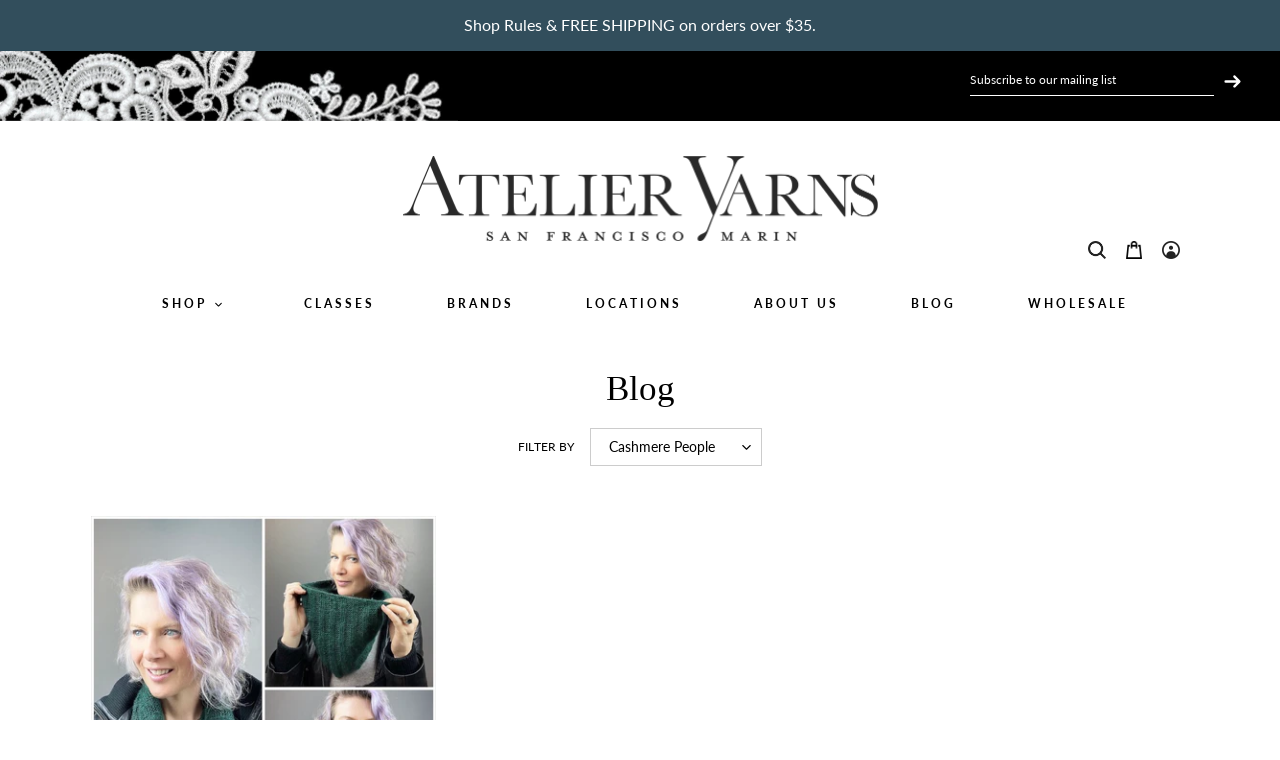

--- FILE ---
content_type: text/html; charset=utf-8
request_url: https://atelieryarns.com/blogs/news/tagged/cashmere-people
body_size: 24307
content:
<!doctype html>
<html class="no-js" lang="en">
<head>

  <script type="application/vnd.locksmith+json" data-locksmith>{"version":"v254","locked":false,"initialized":true,"scope":"blog","access_granted":true,"access_denied":false,"requires_customer":false,"manual_lock":false,"remote_lock":false,"has_timeout":false,"remote_rendered":null,"hide_resource":false,"hide_links_to_resource":false,"transparent":true,"locks":{"all":[],"opened":[]},"keys":[],"keys_signature":"21e7589c5672bec9e737280e2f72703d3941dbaacea2557675f6d1359b1845ff","state":{"template":"blog","theme":82923388979,"product":null,"collection":null,"page":null,"blog":"news","article":null,"app":null},"now":1768524966,"path":"\/blogs\/news","locale_root_url":"\/","canonical_url":"https:\/\/atelieryarns.com\/blogs\/news\/tagged\/cashmere-people","customer_id":null,"customer_id_signature":"21e7589c5672bec9e737280e2f72703d3941dbaacea2557675f6d1359b1845ff","cart":null}</script><script data-locksmith>!function(){undefined;!function(){var s=window.Locksmith={},e=document.querySelector('script[type="application/vnd.locksmith+json"]'),n=e&&e.innerHTML;if(s.state={},s.util={},s.loading=!1,n)try{s.state=JSON.parse(n)}catch(d){}if(document.addEventListener&&document.querySelector){var o,a,i,t=[76,79,67,75,83,77,73,84,72,49,49],c=function(){a=t.slice(0)},l="style",r=function(e){e&&27!==e.keyCode&&"click"!==e.type||(document.removeEventListener("keydown",r),document.removeEventListener("click",r),o&&document.body.removeChild(o),o=null)};c(),document.addEventListener("keyup",function(e){if(e.keyCode===a[0]){if(clearTimeout(i),a.shift(),0<a.length)return void(i=setTimeout(c,1e3));c(),r(),(o=document.createElement("div"))[l].width="50%",o[l].maxWidth="1000px",o[l].height="85%",o[l].border="1px rgba(0, 0, 0, 0.2) solid",o[l].background="rgba(255, 255, 255, 0.99)",o[l].borderRadius="4px",o[l].position="fixed",o[l].top="50%",o[l].left="50%",o[l].transform="translateY(-50%) translateX(-50%)",o[l].boxShadow="0 2px 5px rgba(0, 0, 0, 0.3), 0 0 100vh 100vw rgba(0, 0, 0, 0.5)",o[l].zIndex="2147483645";var t=document.createElement("textarea");t.value=JSON.stringify(JSON.parse(n),null,2),t[l].border="none",t[l].display="block",t[l].boxSizing="border-box",t[l].width="100%",t[l].height="100%",t[l].background="transparent",t[l].padding="22px",t[l].fontFamily="monospace",t[l].fontSize="14px",t[l].color="#333",t[l].resize="none",t[l].outline="none",t.readOnly=!0,o.appendChild(t),document.body.appendChild(o),t.addEventListener("click",function(e){e.stopImmediatePropagation()}),t.select(),document.addEventListener("keydown",r),document.addEventListener("click",r)}})}s.isEmbedded=-1!==window.location.search.indexOf("_ab=0&_fd=0&_sc=1"),s.path=s.state.path||window.location.pathname,s.basePath=s.state.locale_root_url.concat("/apps/locksmith").replace(/^\/\//,"/"),s.reloading=!1,s.util.console=window.console||{log:function(){},error:function(){}},s.util.makeUrl=function(e,t){var n,o=s.basePath+e,a=[],i=s.cache();for(n in i)a.push(n+"="+encodeURIComponent(i[n]));for(n in t)a.push(n+"="+encodeURIComponent(t[n]));return s.state.customer_id&&(a.push("customer_id="+encodeURIComponent(s.state.customer_id)),a.push("customer_id_signature="+encodeURIComponent(s.state.customer_id_signature))),o+=(-1===o.indexOf("?")?"?":"&")+a.join("&")},s._initializeCallbacks=[],s.on=function(e,t){if("initialize"!==e)throw'Locksmith.on() currently only supports the "initialize" event';s._initializeCallbacks.push(t)},s.initializeSession=function(e){if(!s.isEmbedded){var t=!1,n=!0,o=!0;(e=e||{}).silent&&(o=n=!(t=!0)),s.ping({silent:t,spinner:n,reload:o,callback:function(){s._initializeCallbacks.forEach(function(e){e()})}})}},s.cache=function(e){var t={};try{var n=function a(e){return(document.cookie.match("(^|; )"+e+"=([^;]*)")||0)[2]};t=JSON.parse(decodeURIComponent(n("locksmith-params")||"{}"))}catch(d){}if(e){for(var o in e)t[o]=e[o];document.cookie="locksmith-params=; expires=Thu, 01 Jan 1970 00:00:00 GMT; path=/",document.cookie="locksmith-params="+encodeURIComponent(JSON.stringify(t))+"; path=/"}return t},s.cache.cart=s.state.cart,s.cache.cartLastSaved=null,s.params=s.cache(),s.util.reload=function(){s.reloading=!0;try{window.location.href=window.location.href.replace(/#.*/,"")}catch(d){s.util.console.error("Preferred reload method failed",d),window.location.reload()}},s.cache.saveCart=function(e){if(!s.cache.cart||s.cache.cart===s.cache.cartLastSaved)return e?e():null;var t=s.cache.cartLastSaved;s.cache.cartLastSaved=s.cache.cart,fetch("/cart/update.js",{method:"POST",headers:{"Content-Type":"application/json",Accept:"application/json"},body:JSON.stringify({attributes:{locksmith:s.cache.cart}})}).then(function(e){if(!e.ok)throw new Error("Cart update failed: "+e.status);return e.json()}).then(function(){e&&e()})["catch"](function(e){if(s.cache.cartLastSaved=t,!s.reloading)throw e})},s.util.spinnerHTML='<style>body{background:#FFF}@keyframes spin{from{transform:rotate(0deg)}to{transform:rotate(360deg)}}#loading{display:flex;width:100%;height:50vh;color:#777;align-items:center;justify-content:center}#loading .spinner{display:block;animation:spin 600ms linear infinite;position:relative;width:50px;height:50px}#loading .spinner-ring{stroke:currentColor;stroke-dasharray:100%;stroke-width:2px;stroke-linecap:round;fill:none}</style><div id="loading"><div class="spinner"><svg width="100%" height="100%"><svg preserveAspectRatio="xMinYMin"><circle class="spinner-ring" cx="50%" cy="50%" r="45%"></circle></svg></svg></div></div>',s.util.clobberBody=function(e){document.body.innerHTML=e},s.util.clobberDocument=function(e){e.responseText&&(e=e.responseText),document.documentElement&&document.removeChild(document.documentElement);var t=document.open("text/html","replace");t.writeln(e),t.close(),setTimeout(function(){var e=t.querySelector("[autofocus]");e&&e.focus()},100)},s.util.serializeForm=function(e){if(e&&"FORM"===e.nodeName){var t,n,o={};for(t=e.elements.length-1;0<=t;t-=1)if(""!==e.elements[t].name)switch(e.elements[t].nodeName){case"INPUT":switch(e.elements[t].type){default:case"text":case"hidden":case"password":case"button":case"reset":case"submit":o[e.elements[t].name]=e.elements[t].value;break;case"checkbox":case"radio":e.elements[t].checked&&(o[e.elements[t].name]=e.elements[t].value);break;case"file":}break;case"TEXTAREA":o[e.elements[t].name]=e.elements[t].value;break;case"SELECT":switch(e.elements[t].type){case"select-one":o[e.elements[t].name]=e.elements[t].value;break;case"select-multiple":for(n=e.elements[t].options.length-1;0<=n;n-=1)e.elements[t].options[n].selected&&(o[e.elements[t].name]=e.elements[t].options[n].value)}break;case"BUTTON":switch(e.elements[t].type){case"reset":case"submit":case"button":o[e.elements[t].name]=e.elements[t].value}}return o}},s.util.on=function(e,i,s,t){t=t||document;var c="locksmith-"+e+i,n=function(e){var t=e.target,n=e.target.parentElement,o=t&&t.className&&(t.className.baseVal||t.className)||"",a=n&&n.className&&(n.className.baseVal||n.className)||"";("string"==typeof o&&-1!==o.split(/\s+/).indexOf(i)||"string"==typeof a&&-1!==a.split(/\s+/).indexOf(i))&&!e[c]&&(e[c]=!0,s(e))};t.attachEvent?t.attachEvent(e,n):t.addEventListener(e,n,!1)},s.util.enableActions=function(e){s.util.on("click","locksmith-action",function(e){e.preventDefault();var t=e.target;t.dataset.confirmWith&&!confirm(t.dataset.confirmWith)||(t.disabled=!0,t.innerText=t.dataset.disableWith,s.post("/action",t.dataset.locksmithParams,{spinner:!1,type:"text",success:function(e){(e=JSON.parse(e.responseText)).message&&alert(e.message),s.util.reload()}}))},e)},s.util.inject=function(e,t){var n=["data","locksmith","append"];if(-1!==t.indexOf(n.join("-"))){var o=document.createElement("div");o.innerHTML=t,e.appendChild(o)}else e.innerHTML=t;var a,i,s=e.querySelectorAll("script");for(i=0;i<s.length;++i){a=s[i];var c=document.createElement("script");if(a.type&&(c.type=a.type),a.src)c.src=a.src;else{var l=document.createTextNode(a.innerHTML);c.appendChild(l)}e.appendChild(c)}var r=e.querySelector("[autofocus]");r&&r.focus()},s.post=function(e,t,n){!1!==(n=n||{}).spinner&&s.util.clobberBody(s.util.spinnerHTML);var o={};n.container===document?(o.layout=1,n.success=function(e){s.util.clobberDocument(e)}):n.container&&(o.layout=0,n.success=function(e){var t=document.getElementById(n.container);s.util.inject(t,e),t.id===t.firstChild.id&&t.parentElement.replaceChild(t.firstChild,t)}),n.form_type&&(t.form_type=n.form_type),n.include_layout_classes!==undefined&&(t.include_layout_classes=n.include_layout_classes),n.lock_id!==undefined&&(t.lock_id=n.lock_id),s.loading=!0;var a=s.util.makeUrl(e,o),i="json"===n.type||"text"===n.type;fetch(a,{method:"POST",headers:{"Content-Type":"application/json",Accept:i?"application/json":"text/html"},body:JSON.stringify(t)}).then(function(e){if(!e.ok)throw new Error("Request failed: "+e.status);return e.text()}).then(function(e){var t=n.success||s.util.clobberDocument;t(i?{responseText:e}:e)})["catch"](function(e){if(!s.reloading)if("dashboard.weglot.com"!==window.location.host){if(!n.silent)throw alert("Something went wrong! Please refresh and try again."),e;console.error(e)}else console.error(e)})["finally"](function(){s.loading=!1})},s.postResource=function(e,t){e.path=s.path,e.search=window.location.search,e.state=s.state,e.passcode&&(e.passcode=e.passcode.trim()),e.email&&(e.email=e.email.trim()),e.state.cart=s.cache.cart,e.locksmith_json=s.jsonTag,e.locksmith_json_signature=s.jsonTagSignature,s.post("/resource",e,t)},s.ping=function(e){if(!s.isEmbedded){e=e||{};var t=function(){e.reload?s.util.reload():"function"==typeof e.callback&&e.callback()};s.post("/ping",{path:s.path,search:window.location.search,state:s.state},{spinner:!!e.spinner,silent:"undefined"==typeof e.silent||e.silent,type:"text",success:function(e){e&&e.responseText?((e=JSON.parse(e.responseText)).messages&&0<e.messages.length&&s.showMessages(e.messages),e.cart&&s.cache.cart!==e.cart?(s.cache.cart=e.cart,s.cache.saveCart(function(){t(),e.cart&&e.cart.match(/^.+:/)&&s.util.reload()})):t()):console.error("[Locksmith] Invalid result in ping callback:",e)}})}},s.timeoutMonitor=function(){var e=s.cache.cart;s.ping({callback:function(){e!==s.cache.cart||setTimeout(function(){s.timeoutMonitor()},6e4)}})},s.showMessages=function(e){var t=document.createElement("div");t.style.position="fixed",t.style.left=0,t.style.right=0,t.style.bottom="-50px",t.style.opacity=0,t.style.background="#191919",t.style.color="#ddd",t.style.transition="bottom 0.2s, opacity 0.2s",t.style.zIndex=999999,t.innerHTML="        <style>          .locksmith-ab .locksmith-b { display: none; }          .locksmith-ab.toggled .locksmith-b { display: flex; }          .locksmith-ab.toggled .locksmith-a { display: none; }          .locksmith-flex { display: flex; flex-wrap: wrap; justify-content: space-between; align-items: center; padding: 10px 20px; }          .locksmith-message + .locksmith-message { border-top: 1px #555 solid; }          .locksmith-message a { color: inherit; font-weight: bold; }          .locksmith-message a:hover { color: inherit; opacity: 0.8; }          a.locksmith-ab-toggle { font-weight: inherit; text-decoration: underline; }          .locksmith-text { flex-grow: 1; }          .locksmith-cta { flex-grow: 0; text-align: right; }          .locksmith-cta button { transform: scale(0.8); transform-origin: left; }          .locksmith-cta > * { display: block; }          .locksmith-cta > * + * { margin-top: 10px; }          .locksmith-message a.locksmith-close { flex-grow: 0; text-decoration: none; margin-left: 15px; font-size: 30px; font-family: monospace; display: block; padding: 2px 10px; }                    @media screen and (max-width: 600px) {            .locksmith-wide-only { display: none !important; }            .locksmith-flex { padding: 0 15px; }            .locksmith-flex > * { margin-top: 5px; margin-bottom: 5px; }            .locksmith-cta { text-align: left; }          }                    @media screen and (min-width: 601px) {            .locksmith-narrow-only { display: none !important; }          }        </style>      "+e.map(function(e){return'<div class="locksmith-message">'+e+"</div>"}).join(""),document.body.appendChild(t),document.body.style.position="relative",document.body.parentElement.style.paddingBottom=t.offsetHeight+"px",setTimeout(function(){t.style.bottom=0,t.style.opacity=1},50),s.util.on("click","locksmith-ab-toggle",function(e){e.preventDefault();for(var t=e.target.parentElement;-1===t.className.split(" ").indexOf("locksmith-ab");)t=t.parentElement;-1!==t.className.split(" ").indexOf("toggled")?t.className=t.className.replace("toggled",""):t.className=t.className+" toggled"}),s.util.enableActions(t)}}()}();</script>
      <script data-locksmith>Locksmith.cache.cart=null</script>

  <script data-locksmith>Locksmith.jsonTag="{\"version\":\"v254\",\"locked\":false,\"initialized\":true,\"scope\":\"blog\",\"access_granted\":true,\"access_denied\":false,\"requires_customer\":false,\"manual_lock\":false,\"remote_lock\":false,\"has_timeout\":false,\"remote_rendered\":null,\"hide_resource\":false,\"hide_links_to_resource\":false,\"transparent\":true,\"locks\":{\"all\":[],\"opened\":[]},\"keys\":[],\"keys_signature\":\"21e7589c5672bec9e737280e2f72703d3941dbaacea2557675f6d1359b1845ff\",\"state\":{\"template\":\"blog\",\"theme\":82923388979,\"product\":null,\"collection\":null,\"page\":null,\"blog\":\"news\",\"article\":null,\"app\":null},\"now\":1768524966,\"path\":\"\\\/blogs\\\/news\",\"locale_root_url\":\"\\\/\",\"canonical_url\":\"https:\\\/\\\/atelieryarns.com\\\/blogs\\\/news\\\/tagged\\\/cashmere-people\",\"customer_id\":null,\"customer_id_signature\":\"21e7589c5672bec9e737280e2f72703d3941dbaacea2557675f6d1359b1845ff\",\"cart\":null}";Locksmith.jsonTagSignature="f5dbebbea5069b5a863f43c0ae7ff3038d842a5d3d565c076e136bb5c55429d8"</script>
  <script async src="https://www.googletagmanager.com/gtag/js?id=UA-29612933-1"></script>
  <script>
    window.dataLayer = window.dataLayer || [];
    function gtag(){dataLayer.push(arguments);}
    gtag('js', new Date());
  
    gtag('config', 'UA-29612933-1');
  </script>

  <meta charset="utf-8">
  <meta http-equiv="X-UA-Compatible" content="IE=edge,chrome=1">
  <meta name="viewport" content="width=device-width,initial-scale=1">
  <meta name="theme-color" content="#324e5c">
  <meta name="facebook-domain-verification" content="2ns51gsc6mz6hj8mmk1j1k0fwbkfkk" /><link rel="canonical" href="https://atelieryarns.com/blogs/news/tagged/cashmere-people"><title>Blog
&ndash; Tagged &quot;Cashmere People&quot;&ndash; ATELIER YARNS</title><!-- /snippets/social-meta-tags.liquid -->




<meta property="og:site_name" content="ATELIER YARNS">
<meta property="og:url" content="https://atelieryarns.com/blogs/news/tagged/cashmere-people"><meta property="og:title" content="Blog">
<meta property="og:type" content="website">
<meta property="og:description" content="San Francisco & Marin's best and biggest yarn stores for unbeatable selections of yarns, needles, books, and classes for knitting and crochet.">

<meta property="og:image" content="http://atelieryarns.com/cdn/shop/files/social_media_image1991_99c532ca-ef41-47fe-a447-fbeeca015f43_1200x1200.jpg?v=1622845285">
<meta property="og:image:secure_url" content="https://atelieryarns.com/cdn/shop/files/social_media_image1991_99c532ca-ef41-47fe-a447-fbeeca015f43_1200x1200.jpg?v=1622845285">


  <meta name="twitter:site" content="@atelieryarns">

<meta name="twitter:card" content="summary_large_image"><meta name="twitter:title" content="Blog">
<meta name="twitter:description" content="San Francisco & Marin's best and biggest yarn stores for unbeatable selections of yarns, needles, books, and classes for knitting and crochet.">


  <link href="https://fonts.googleapis.com/css2?family=Lato:ital,wght@0,700;1,300&display=swap" rel="stylesheet"> 

  <link href="//atelieryarns.com/cdn/shop/t/16/assets/theme.scss.css?v=108571359699300154301764011025" rel="stylesheet" type="text/css" media="all" />
  <link href="//atelieryarns.com/cdn/shop/t/16/assets/atelier.css?v=29855861791547244611623873396" rel="stylesheet" type="text/css" media="all" />

  <script>
    var theme = {
      breakpoints: {
        medium: 750,
        large: 990,
        widescreen: 1400
      },
      strings: {
        addToCart: "Add to cart",
        soldOut: "Sold out",
        unavailable: "Unavailable",
        regularPrice: "Regular price",
        salePrice: "Sale price",
        sale: "Sale",
        fromLowestPrice: "from [price]",
        vendor: "Vendor",
        showMore: "Show More",
        showLess: "Show Less",
        searchFor: "Search for",
        addressError: "Error looking up that address",
        addressNoResults: "No results for that address",
        addressQueryLimit: "You have exceeded the Google API usage limit. Consider upgrading to a \u003ca href=\"https:\/\/developers.google.com\/maps\/premium\/usage-limits\"\u003ePremium Plan\u003c\/a\u003e.",
        authError: "There was a problem authenticating your Google Maps account.",
        newWindow: "Opens in a new window.",
        external: "Opens external website.",
        newWindowExternal: "Opens external website in a new window.",
        removeLabel: "Remove [product]",
        update: "Update",
        quantity: "Quantity",
        discountedTotal: "Discounted total",
        regularTotal: "Regular total",
        priceColumn: "See Price column for discount details.",
        quantityMinimumMessage: "Quantity must be 1 or more",
        cartError: "There was an error while updating your cart. Please try again.",
        removedItemMessage: "Removed \u003cspan class=\"cart__removed-product-details\"\u003e([quantity]) [link]\u003c\/span\u003e from your cart.",
        unitPrice: "Unit price",
        unitPriceSeparator: "per",
        oneCartCount: "1 item",
        otherCartCount: "[count] items",
        quantityLabel: "Quantity: [count]",
        products: "Products",
        loading: "Loading",
        number_of_results: "[result_number] of [results_count]",
        number_of_results_found: "[results_count] results found",
        one_result_found: "1 result found"
      },
      moneyFormat: "${{amount}}",
      moneyFormatWithCurrency: "${{amount}} USD",
      settings: {
        predictiveSearchEnabled: true,
        predictiveSearchShowPrice: false,
        predictiveSearchShowVendor: false
      }
    }

    document.documentElement.className = document.documentElement.className.replace('no-js', 'js');
  </script><script src="https://unpkg.com/imagesloaded@4/imagesloaded.pkgd.min.js"></script>
  <script src="//atelieryarns.com/cdn/shop/t/16/assets/lazysizes.js?v=94224023136283657951595463717" async="async"></script>
  <script src="//atelieryarns.com/cdn/shop/t/16/assets/vendor.js?v=77048061445419837431602758969" defer="defer"></script>
  <script src="//atelieryarns.com/cdn/shop/t/16/assets/slick.js?v=71779134894361685811602758930" defer="defer"></script>
  <script src="//atelieryarns.com/cdn/shop/t/16/assets/theme.js?v=42049110444867811391703054729" defer="defer"></script>
  <script src="//atelieryarns.com/cdn/shop/t/16/assets/atelier.js?v=58557618172220353801618007207" defer="defer"></script>

  <script>window.performance && window.performance.mark && window.performance.mark('shopify.content_for_header.start');</script><meta id="shopify-digital-wallet" name="shopify-digital-wallet" content="/1218412/digital_wallets/dialog">
<meta name="shopify-checkout-api-token" content="d329b2bb112405bf1d64bc9e1cbecf3f">
<link rel="alternate" type="application/atom+xml" title="Feed" href="/blogs/news/tagged/cashmere-people.atom" />
<script async="async" src="/checkouts/internal/preloads.js?locale=en-US"></script>
<link rel="preconnect" href="https://shop.app" crossorigin="anonymous">
<script async="async" src="https://shop.app/checkouts/internal/preloads.js?locale=en-US&shop_id=1218412" crossorigin="anonymous"></script>
<script id="apple-pay-shop-capabilities" type="application/json">{"shopId":1218412,"countryCode":"US","currencyCode":"USD","merchantCapabilities":["supports3DS"],"merchantId":"gid:\/\/shopify\/Shop\/1218412","merchantName":"ATELIER YARNS","requiredBillingContactFields":["postalAddress","email","phone"],"requiredShippingContactFields":["postalAddress","email","phone"],"shippingType":"shipping","supportedNetworks":["visa","masterCard","amex","discover","elo","jcb"],"total":{"type":"pending","label":"ATELIER YARNS","amount":"1.00"},"shopifyPaymentsEnabled":true,"supportsSubscriptions":true}</script>
<script id="shopify-features" type="application/json">{"accessToken":"d329b2bb112405bf1d64bc9e1cbecf3f","betas":["rich-media-storefront-analytics"],"domain":"atelieryarns.com","predictiveSearch":true,"shopId":1218412,"locale":"en"}</script>
<script>var Shopify = Shopify || {};
Shopify.shop = "atelieryarns.myshopify.com";
Shopify.locale = "en";
Shopify.currency = {"active":"USD","rate":"1.0"};
Shopify.country = "US";
Shopify.theme = {"name":"Atelier Yarns 2020","id":82923388979,"schema_name":"Atelier Yarns 2020","schema_version":"1","theme_store_id":796,"role":"main"};
Shopify.theme.handle = "null";
Shopify.theme.style = {"id":null,"handle":null};
Shopify.cdnHost = "atelieryarns.com/cdn";
Shopify.routes = Shopify.routes || {};
Shopify.routes.root = "/";</script>
<script type="module">!function(o){(o.Shopify=o.Shopify||{}).modules=!0}(window);</script>
<script>!function(o){function n(){var o=[];function n(){o.push(Array.prototype.slice.apply(arguments))}return n.q=o,n}var t=o.Shopify=o.Shopify||{};t.loadFeatures=n(),t.autoloadFeatures=n()}(window);</script>
<script>
  window.ShopifyPay = window.ShopifyPay || {};
  window.ShopifyPay.apiHost = "shop.app\/pay";
  window.ShopifyPay.redirectState = null;
</script>
<script id="shop-js-analytics" type="application/json">{"pageType":"blog"}</script>
<script defer="defer" async type="module" src="//atelieryarns.com/cdn/shopifycloud/shop-js/modules/v2/client.init-shop-cart-sync_IZsNAliE.en.esm.js"></script>
<script defer="defer" async type="module" src="//atelieryarns.com/cdn/shopifycloud/shop-js/modules/v2/chunk.common_0OUaOowp.esm.js"></script>
<script type="module">
  await import("//atelieryarns.com/cdn/shopifycloud/shop-js/modules/v2/client.init-shop-cart-sync_IZsNAliE.en.esm.js");
await import("//atelieryarns.com/cdn/shopifycloud/shop-js/modules/v2/chunk.common_0OUaOowp.esm.js");

  window.Shopify.SignInWithShop?.initShopCartSync?.({"fedCMEnabled":true,"windoidEnabled":true});

</script>
<script>
  window.Shopify = window.Shopify || {};
  if (!window.Shopify.featureAssets) window.Shopify.featureAssets = {};
  window.Shopify.featureAssets['shop-js'] = {"shop-cart-sync":["modules/v2/client.shop-cart-sync_DLOhI_0X.en.esm.js","modules/v2/chunk.common_0OUaOowp.esm.js"],"init-fed-cm":["modules/v2/client.init-fed-cm_C6YtU0w6.en.esm.js","modules/v2/chunk.common_0OUaOowp.esm.js"],"shop-button":["modules/v2/client.shop-button_BCMx7GTG.en.esm.js","modules/v2/chunk.common_0OUaOowp.esm.js"],"shop-cash-offers":["modules/v2/client.shop-cash-offers_BT26qb5j.en.esm.js","modules/v2/chunk.common_0OUaOowp.esm.js","modules/v2/chunk.modal_CGo_dVj3.esm.js"],"init-windoid":["modules/v2/client.init-windoid_B9PkRMql.en.esm.js","modules/v2/chunk.common_0OUaOowp.esm.js"],"init-shop-email-lookup-coordinator":["modules/v2/client.init-shop-email-lookup-coordinator_DZkqjsbU.en.esm.js","modules/v2/chunk.common_0OUaOowp.esm.js"],"shop-toast-manager":["modules/v2/client.shop-toast-manager_Di2EnuM7.en.esm.js","modules/v2/chunk.common_0OUaOowp.esm.js"],"shop-login-button":["modules/v2/client.shop-login-button_BtqW_SIO.en.esm.js","modules/v2/chunk.common_0OUaOowp.esm.js","modules/v2/chunk.modal_CGo_dVj3.esm.js"],"avatar":["modules/v2/client.avatar_BTnouDA3.en.esm.js"],"pay-button":["modules/v2/client.pay-button_CWa-C9R1.en.esm.js","modules/v2/chunk.common_0OUaOowp.esm.js"],"init-shop-cart-sync":["modules/v2/client.init-shop-cart-sync_IZsNAliE.en.esm.js","modules/v2/chunk.common_0OUaOowp.esm.js"],"init-customer-accounts":["modules/v2/client.init-customer-accounts_DenGwJTU.en.esm.js","modules/v2/client.shop-login-button_BtqW_SIO.en.esm.js","modules/v2/chunk.common_0OUaOowp.esm.js","modules/v2/chunk.modal_CGo_dVj3.esm.js"],"init-shop-for-new-customer-accounts":["modules/v2/client.init-shop-for-new-customer-accounts_JdHXxpS9.en.esm.js","modules/v2/client.shop-login-button_BtqW_SIO.en.esm.js","modules/v2/chunk.common_0OUaOowp.esm.js","modules/v2/chunk.modal_CGo_dVj3.esm.js"],"init-customer-accounts-sign-up":["modules/v2/client.init-customer-accounts-sign-up_D6__K_p8.en.esm.js","modules/v2/client.shop-login-button_BtqW_SIO.en.esm.js","modules/v2/chunk.common_0OUaOowp.esm.js","modules/v2/chunk.modal_CGo_dVj3.esm.js"],"checkout-modal":["modules/v2/client.checkout-modal_C_ZQDY6s.en.esm.js","modules/v2/chunk.common_0OUaOowp.esm.js","modules/v2/chunk.modal_CGo_dVj3.esm.js"],"shop-follow-button":["modules/v2/client.shop-follow-button_XetIsj8l.en.esm.js","modules/v2/chunk.common_0OUaOowp.esm.js","modules/v2/chunk.modal_CGo_dVj3.esm.js"],"lead-capture":["modules/v2/client.lead-capture_DvA72MRN.en.esm.js","modules/v2/chunk.common_0OUaOowp.esm.js","modules/v2/chunk.modal_CGo_dVj3.esm.js"],"shop-login":["modules/v2/client.shop-login_ClXNxyh6.en.esm.js","modules/v2/chunk.common_0OUaOowp.esm.js","modules/v2/chunk.modal_CGo_dVj3.esm.js"],"payment-terms":["modules/v2/client.payment-terms_CNlwjfZz.en.esm.js","modules/v2/chunk.common_0OUaOowp.esm.js","modules/v2/chunk.modal_CGo_dVj3.esm.js"]};
</script>
<script>(function() {
  var isLoaded = false;
  function asyncLoad() {
    if (isLoaded) return;
    isLoaded = true;
    var urls = ["https:\/\/chimpstatic.com\/mcjs-connected\/js\/users\/ba551eb73806f74e7a13deab0\/02d9d56a8ad9368c578fff655.js?shop=atelieryarns.myshopify.com"];
    for (var i = 0; i < urls.length; i++) {
      var s = document.createElement('script');
      s.type = 'text/javascript';
      s.async = true;
      s.src = urls[i];
      var x = document.getElementsByTagName('script')[0];
      x.parentNode.insertBefore(s, x);
    }
  };
  if(window.attachEvent) {
    window.attachEvent('onload', asyncLoad);
  } else {
    window.addEventListener('load', asyncLoad, false);
  }
})();</script>
<script id="__st">var __st={"a":1218412,"offset":-28800,"reqid":"0ab56312-a10e-4962-90fb-e12ac8211ce8-1768524966","pageurl":"atelieryarns.com\/blogs\/news\/tagged\/cashmere-people","s":"blogs-1482592","u":"11cc8a7abac4","p":"blog","rtyp":"blog","rid":1482592};</script>
<script>window.ShopifyPaypalV4VisibilityTracking = true;</script>
<script id="captcha-bootstrap">!function(){'use strict';const t='contact',e='account',n='new_comment',o=[[t,t],['blogs',n],['comments',n],[t,'customer']],c=[[e,'customer_login'],[e,'guest_login'],[e,'recover_customer_password'],[e,'create_customer']],r=t=>t.map((([t,e])=>`form[action*='/${t}']:not([data-nocaptcha='true']) input[name='form_type'][value='${e}']`)).join(','),a=t=>()=>t?[...document.querySelectorAll(t)].map((t=>t.form)):[];function s(){const t=[...o],e=r(t);return a(e)}const i='password',u='form_key',d=['recaptcha-v3-token','g-recaptcha-response','h-captcha-response',i],f=()=>{try{return window.sessionStorage}catch{return}},m='__shopify_v',_=t=>t.elements[u];function p(t,e,n=!1){try{const o=window.sessionStorage,c=JSON.parse(o.getItem(e)),{data:r}=function(t){const{data:e,action:n}=t;return t[m]||n?{data:e,action:n}:{data:t,action:n}}(c);for(const[e,n]of Object.entries(r))t.elements[e]&&(t.elements[e].value=n);n&&o.removeItem(e)}catch(o){console.error('form repopulation failed',{error:o})}}const l='form_type',E='cptcha';function T(t){t.dataset[E]=!0}const w=window,h=w.document,L='Shopify',v='ce_forms',y='captcha';let A=!1;((t,e)=>{const n=(g='f06e6c50-85a8-45c8-87d0-21a2b65856fe',I='https://cdn.shopify.com/shopifycloud/storefront-forms-hcaptcha/ce_storefront_forms_captcha_hcaptcha.v1.5.2.iife.js',D={infoText:'Protected by hCaptcha',privacyText:'Privacy',termsText:'Terms'},(t,e,n)=>{const o=w[L][v],c=o.bindForm;if(c)return c(t,g,e,D).then(n);var r;o.q.push([[t,g,e,D],n]),r=I,A||(h.body.append(Object.assign(h.createElement('script'),{id:'captcha-provider',async:!0,src:r})),A=!0)});var g,I,D;w[L]=w[L]||{},w[L][v]=w[L][v]||{},w[L][v].q=[],w[L][y]=w[L][y]||{},w[L][y].protect=function(t,e){n(t,void 0,e),T(t)},Object.freeze(w[L][y]),function(t,e,n,w,h,L){const[v,y,A,g]=function(t,e,n){const i=e?o:[],u=t?c:[],d=[...i,...u],f=r(d),m=r(i),_=r(d.filter((([t,e])=>n.includes(e))));return[a(f),a(m),a(_),s()]}(w,h,L),I=t=>{const e=t.target;return e instanceof HTMLFormElement?e:e&&e.form},D=t=>v().includes(t);t.addEventListener('submit',(t=>{const e=I(t);if(!e)return;const n=D(e)&&!e.dataset.hcaptchaBound&&!e.dataset.recaptchaBound,o=_(e),c=g().includes(e)&&(!o||!o.value);(n||c)&&t.preventDefault(),c&&!n&&(function(t){try{if(!f())return;!function(t){const e=f();if(!e)return;const n=_(t);if(!n)return;const o=n.value;o&&e.removeItem(o)}(t);const e=Array.from(Array(32),(()=>Math.random().toString(36)[2])).join('');!function(t,e){_(t)||t.append(Object.assign(document.createElement('input'),{type:'hidden',name:u})),t.elements[u].value=e}(t,e),function(t,e){const n=f();if(!n)return;const o=[...t.querySelectorAll(`input[type='${i}']`)].map((({name:t})=>t)),c=[...d,...o],r={};for(const[a,s]of new FormData(t).entries())c.includes(a)||(r[a]=s);n.setItem(e,JSON.stringify({[m]:1,action:t.action,data:r}))}(t,e)}catch(e){console.error('failed to persist form',e)}}(e),e.submit())}));const S=(t,e)=>{t&&!t.dataset[E]&&(n(t,e.some((e=>e===t))),T(t))};for(const o of['focusin','change'])t.addEventListener(o,(t=>{const e=I(t);D(e)&&S(e,y())}));const B=e.get('form_key'),M=e.get(l),P=B&&M;t.addEventListener('DOMContentLoaded',(()=>{const t=y();if(P)for(const e of t)e.elements[l].value===M&&p(e,B);[...new Set([...A(),...v().filter((t=>'true'===t.dataset.shopifyCaptcha))])].forEach((e=>S(e,t)))}))}(h,new URLSearchParams(w.location.search),n,t,e,['guest_login'])})(!0,!0)}();</script>
<script integrity="sha256-4kQ18oKyAcykRKYeNunJcIwy7WH5gtpwJnB7kiuLZ1E=" data-source-attribution="shopify.loadfeatures" defer="defer" src="//atelieryarns.com/cdn/shopifycloud/storefront/assets/storefront/load_feature-a0a9edcb.js" crossorigin="anonymous"></script>
<script crossorigin="anonymous" defer="defer" src="//atelieryarns.com/cdn/shopifycloud/storefront/assets/shopify_pay/storefront-65b4c6d7.js?v=20250812"></script>
<script data-source-attribution="shopify.dynamic_checkout.dynamic.init">var Shopify=Shopify||{};Shopify.PaymentButton=Shopify.PaymentButton||{isStorefrontPortableWallets:!0,init:function(){window.Shopify.PaymentButton.init=function(){};var t=document.createElement("script");t.src="https://atelieryarns.com/cdn/shopifycloud/portable-wallets/latest/portable-wallets.en.js",t.type="module",document.head.appendChild(t)}};
</script>
<script data-source-attribution="shopify.dynamic_checkout.buyer_consent">
  function portableWalletsHideBuyerConsent(e){var t=document.getElementById("shopify-buyer-consent"),n=document.getElementById("shopify-subscription-policy-button");t&&n&&(t.classList.add("hidden"),t.setAttribute("aria-hidden","true"),n.removeEventListener("click",e))}function portableWalletsShowBuyerConsent(e){var t=document.getElementById("shopify-buyer-consent"),n=document.getElementById("shopify-subscription-policy-button");t&&n&&(t.classList.remove("hidden"),t.removeAttribute("aria-hidden"),n.addEventListener("click",e))}window.Shopify?.PaymentButton&&(window.Shopify.PaymentButton.hideBuyerConsent=portableWalletsHideBuyerConsent,window.Shopify.PaymentButton.showBuyerConsent=portableWalletsShowBuyerConsent);
</script>
<script data-source-attribution="shopify.dynamic_checkout.cart.bootstrap">document.addEventListener("DOMContentLoaded",(function(){function t(){return document.querySelector("shopify-accelerated-checkout-cart, shopify-accelerated-checkout")}if(t())Shopify.PaymentButton.init();else{new MutationObserver((function(e,n){t()&&(Shopify.PaymentButton.init(),n.disconnect())})).observe(document.body,{childList:!0,subtree:!0})}}));
</script>
<link id="shopify-accelerated-checkout-styles" rel="stylesheet" media="screen" href="https://atelieryarns.com/cdn/shopifycloud/portable-wallets/latest/accelerated-checkout-backwards-compat.css" crossorigin="anonymous">
<style id="shopify-accelerated-checkout-cart">
        #shopify-buyer-consent {
  margin-top: 1em;
  display: inline-block;
  width: 100%;
}

#shopify-buyer-consent.hidden {
  display: none;
}

#shopify-subscription-policy-button {
  background: none;
  border: none;
  padding: 0;
  text-decoration: underline;
  font-size: inherit;
  cursor: pointer;
}

#shopify-subscription-policy-button::before {
  box-shadow: none;
}

      </style>

<script>window.performance && window.performance.mark && window.performance.mark('shopify.content_for_header.end');</script>
<link href="https://monorail-edge.shopifysvc.com" rel="dns-prefetch">
<script>(function(){if ("sendBeacon" in navigator && "performance" in window) {try {var session_token_from_headers = performance.getEntriesByType('navigation')[0].serverTiming.find(x => x.name == '_s').description;} catch {var session_token_from_headers = undefined;}var session_cookie_matches = document.cookie.match(/_shopify_s=([^;]*)/);var session_token_from_cookie = session_cookie_matches && session_cookie_matches.length === 2 ? session_cookie_matches[1] : "";var session_token = session_token_from_headers || session_token_from_cookie || "";function handle_abandonment_event(e) {var entries = performance.getEntries().filter(function(entry) {return /monorail-edge.shopifysvc.com/.test(entry.name);});if (!window.abandonment_tracked && entries.length === 0) {window.abandonment_tracked = true;var currentMs = Date.now();var navigation_start = performance.timing.navigationStart;var payload = {shop_id: 1218412,url: window.location.href,navigation_start,duration: currentMs - navigation_start,session_token,page_type: "blog"};window.navigator.sendBeacon("https://monorail-edge.shopifysvc.com/v1/produce", JSON.stringify({schema_id: "online_store_buyer_site_abandonment/1.1",payload: payload,metadata: {event_created_at_ms: currentMs,event_sent_at_ms: currentMs}}));}}window.addEventListener('pagehide', handle_abandonment_event);}}());</script>
<script id="web-pixels-manager-setup">(function e(e,d,r,n,o){if(void 0===o&&(o={}),!Boolean(null===(a=null===(i=window.Shopify)||void 0===i?void 0:i.analytics)||void 0===a?void 0:a.replayQueue)){var i,a;window.Shopify=window.Shopify||{};var t=window.Shopify;t.analytics=t.analytics||{};var s=t.analytics;s.replayQueue=[],s.publish=function(e,d,r){return s.replayQueue.push([e,d,r]),!0};try{self.performance.mark("wpm:start")}catch(e){}var l=function(){var e={modern:/Edge?\/(1{2}[4-9]|1[2-9]\d|[2-9]\d{2}|\d{4,})\.\d+(\.\d+|)|Firefox\/(1{2}[4-9]|1[2-9]\d|[2-9]\d{2}|\d{4,})\.\d+(\.\d+|)|Chrom(ium|e)\/(9{2}|\d{3,})\.\d+(\.\d+|)|(Maci|X1{2}).+ Version\/(15\.\d+|(1[6-9]|[2-9]\d|\d{3,})\.\d+)([,.]\d+|)( \(\w+\)|)( Mobile\/\w+|) Safari\/|Chrome.+OPR\/(9{2}|\d{3,})\.\d+\.\d+|(CPU[ +]OS|iPhone[ +]OS|CPU[ +]iPhone|CPU IPhone OS|CPU iPad OS)[ +]+(15[._]\d+|(1[6-9]|[2-9]\d|\d{3,})[._]\d+)([._]\d+|)|Android:?[ /-](13[3-9]|1[4-9]\d|[2-9]\d{2}|\d{4,})(\.\d+|)(\.\d+|)|Android.+Firefox\/(13[5-9]|1[4-9]\d|[2-9]\d{2}|\d{4,})\.\d+(\.\d+|)|Android.+Chrom(ium|e)\/(13[3-9]|1[4-9]\d|[2-9]\d{2}|\d{4,})\.\d+(\.\d+|)|SamsungBrowser\/([2-9]\d|\d{3,})\.\d+/,legacy:/Edge?\/(1[6-9]|[2-9]\d|\d{3,})\.\d+(\.\d+|)|Firefox\/(5[4-9]|[6-9]\d|\d{3,})\.\d+(\.\d+|)|Chrom(ium|e)\/(5[1-9]|[6-9]\d|\d{3,})\.\d+(\.\d+|)([\d.]+$|.*Safari\/(?![\d.]+ Edge\/[\d.]+$))|(Maci|X1{2}).+ Version\/(10\.\d+|(1[1-9]|[2-9]\d|\d{3,})\.\d+)([,.]\d+|)( \(\w+\)|)( Mobile\/\w+|) Safari\/|Chrome.+OPR\/(3[89]|[4-9]\d|\d{3,})\.\d+\.\d+|(CPU[ +]OS|iPhone[ +]OS|CPU[ +]iPhone|CPU IPhone OS|CPU iPad OS)[ +]+(10[._]\d+|(1[1-9]|[2-9]\d|\d{3,})[._]\d+)([._]\d+|)|Android:?[ /-](13[3-9]|1[4-9]\d|[2-9]\d{2}|\d{4,})(\.\d+|)(\.\d+|)|Mobile Safari.+OPR\/([89]\d|\d{3,})\.\d+\.\d+|Android.+Firefox\/(13[5-9]|1[4-9]\d|[2-9]\d{2}|\d{4,})\.\d+(\.\d+|)|Android.+Chrom(ium|e)\/(13[3-9]|1[4-9]\d|[2-9]\d{2}|\d{4,})\.\d+(\.\d+|)|Android.+(UC? ?Browser|UCWEB|U3)[ /]?(15\.([5-9]|\d{2,})|(1[6-9]|[2-9]\d|\d{3,})\.\d+)\.\d+|SamsungBrowser\/(5\.\d+|([6-9]|\d{2,})\.\d+)|Android.+MQ{2}Browser\/(14(\.(9|\d{2,})|)|(1[5-9]|[2-9]\d|\d{3,})(\.\d+|))(\.\d+|)|K[Aa][Ii]OS\/(3\.\d+|([4-9]|\d{2,})\.\d+)(\.\d+|)/},d=e.modern,r=e.legacy,n=navigator.userAgent;return n.match(d)?"modern":n.match(r)?"legacy":"unknown"}(),u="modern"===l?"modern":"legacy",c=(null!=n?n:{modern:"",legacy:""})[u],f=function(e){return[e.baseUrl,"/wpm","/b",e.hashVersion,"modern"===e.buildTarget?"m":"l",".js"].join("")}({baseUrl:d,hashVersion:r,buildTarget:u}),m=function(e){var d=e.version,r=e.bundleTarget,n=e.surface,o=e.pageUrl,i=e.monorailEndpoint;return{emit:function(e){var a=e.status,t=e.errorMsg,s=(new Date).getTime(),l=JSON.stringify({metadata:{event_sent_at_ms:s},events:[{schema_id:"web_pixels_manager_load/3.1",payload:{version:d,bundle_target:r,page_url:o,status:a,surface:n,error_msg:t},metadata:{event_created_at_ms:s}}]});if(!i)return console&&console.warn&&console.warn("[Web Pixels Manager] No Monorail endpoint provided, skipping logging."),!1;try{return self.navigator.sendBeacon.bind(self.navigator)(i,l)}catch(e){}var u=new XMLHttpRequest;try{return u.open("POST",i,!0),u.setRequestHeader("Content-Type","text/plain"),u.send(l),!0}catch(e){return console&&console.warn&&console.warn("[Web Pixels Manager] Got an unhandled error while logging to Monorail."),!1}}}}({version:r,bundleTarget:l,surface:e.surface,pageUrl:self.location.href,monorailEndpoint:e.monorailEndpoint});try{o.browserTarget=l,function(e){var d=e.src,r=e.async,n=void 0===r||r,o=e.onload,i=e.onerror,a=e.sri,t=e.scriptDataAttributes,s=void 0===t?{}:t,l=document.createElement("script"),u=document.querySelector("head"),c=document.querySelector("body");if(l.async=n,l.src=d,a&&(l.integrity=a,l.crossOrigin="anonymous"),s)for(var f in s)if(Object.prototype.hasOwnProperty.call(s,f))try{l.dataset[f]=s[f]}catch(e){}if(o&&l.addEventListener("load",o),i&&l.addEventListener("error",i),u)u.appendChild(l);else{if(!c)throw new Error("Did not find a head or body element to append the script");c.appendChild(l)}}({src:f,async:!0,onload:function(){if(!function(){var e,d;return Boolean(null===(d=null===(e=window.Shopify)||void 0===e?void 0:e.analytics)||void 0===d?void 0:d.initialized)}()){var d=window.webPixelsManager.init(e)||void 0;if(d){var r=window.Shopify.analytics;r.replayQueue.forEach((function(e){var r=e[0],n=e[1],o=e[2];d.publishCustomEvent(r,n,o)})),r.replayQueue=[],r.publish=d.publishCustomEvent,r.visitor=d.visitor,r.initialized=!0}}},onerror:function(){return m.emit({status:"failed",errorMsg:"".concat(f," has failed to load")})},sri:function(e){var d=/^sha384-[A-Za-z0-9+/=]+$/;return"string"==typeof e&&d.test(e)}(c)?c:"",scriptDataAttributes:o}),m.emit({status:"loading"})}catch(e){m.emit({status:"failed",errorMsg:(null==e?void 0:e.message)||"Unknown error"})}}})({shopId: 1218412,storefrontBaseUrl: "https://atelieryarns.com",extensionsBaseUrl: "https://extensions.shopifycdn.com/cdn/shopifycloud/web-pixels-manager",monorailEndpoint: "https://monorail-edge.shopifysvc.com/unstable/produce_batch",surface: "storefront-renderer",enabledBetaFlags: ["2dca8a86"],webPixelsConfigList: [{"id":"295567544","configuration":"{\"pixel_id\":\"689665958656008\",\"pixel_type\":\"facebook_pixel\",\"metaapp_system_user_token\":\"-\"}","eventPayloadVersion":"v1","runtimeContext":"OPEN","scriptVersion":"ca16bc87fe92b6042fbaa3acc2fbdaa6","type":"APP","apiClientId":2329312,"privacyPurposes":["ANALYTICS","MARKETING","SALE_OF_DATA"],"dataSharingAdjustments":{"protectedCustomerApprovalScopes":["read_customer_address","read_customer_email","read_customer_name","read_customer_personal_data","read_customer_phone"]}},{"id":"shopify-app-pixel","configuration":"{}","eventPayloadVersion":"v1","runtimeContext":"STRICT","scriptVersion":"0450","apiClientId":"shopify-pixel","type":"APP","privacyPurposes":["ANALYTICS","MARKETING"]},{"id":"shopify-custom-pixel","eventPayloadVersion":"v1","runtimeContext":"LAX","scriptVersion":"0450","apiClientId":"shopify-pixel","type":"CUSTOM","privacyPurposes":["ANALYTICS","MARKETING"]}],isMerchantRequest: false,initData: {"shop":{"name":"ATELIER YARNS","paymentSettings":{"currencyCode":"USD"},"myshopifyDomain":"atelieryarns.myshopify.com","countryCode":"US","storefrontUrl":"https:\/\/atelieryarns.com"},"customer":null,"cart":null,"checkout":null,"productVariants":[],"purchasingCompany":null},},"https://atelieryarns.com/cdn","fcfee988w5aeb613cpc8e4bc33m6693e112",{"modern":"","legacy":""},{"shopId":"1218412","storefrontBaseUrl":"https:\/\/atelieryarns.com","extensionBaseUrl":"https:\/\/extensions.shopifycdn.com\/cdn\/shopifycloud\/web-pixels-manager","surface":"storefront-renderer","enabledBetaFlags":"[\"2dca8a86\"]","isMerchantRequest":"false","hashVersion":"fcfee988w5aeb613cpc8e4bc33m6693e112","publish":"custom","events":"[[\"page_viewed\",{}]]"});</script><script>
  window.ShopifyAnalytics = window.ShopifyAnalytics || {};
  window.ShopifyAnalytics.meta = window.ShopifyAnalytics.meta || {};
  window.ShopifyAnalytics.meta.currency = 'USD';
  var meta = {"page":{"pageType":"blog","resourceType":"blog","resourceId":1482592,"requestId":"0ab56312-a10e-4962-90fb-e12ac8211ce8-1768524966"}};
  for (var attr in meta) {
    window.ShopifyAnalytics.meta[attr] = meta[attr];
  }
</script>
<script class="analytics">
  (function () {
    var customDocumentWrite = function(content) {
      var jquery = null;

      if (window.jQuery) {
        jquery = window.jQuery;
      } else if (window.Checkout && window.Checkout.$) {
        jquery = window.Checkout.$;
      }

      if (jquery) {
        jquery('body').append(content);
      }
    };

    var hasLoggedConversion = function(token) {
      if (token) {
        return document.cookie.indexOf('loggedConversion=' + token) !== -1;
      }
      return false;
    }

    var setCookieIfConversion = function(token) {
      if (token) {
        var twoMonthsFromNow = new Date(Date.now());
        twoMonthsFromNow.setMonth(twoMonthsFromNow.getMonth() + 2);

        document.cookie = 'loggedConversion=' + token + '; expires=' + twoMonthsFromNow;
      }
    }

    var trekkie = window.ShopifyAnalytics.lib = window.trekkie = window.trekkie || [];
    if (trekkie.integrations) {
      return;
    }
    trekkie.methods = [
      'identify',
      'page',
      'ready',
      'track',
      'trackForm',
      'trackLink'
    ];
    trekkie.factory = function(method) {
      return function() {
        var args = Array.prototype.slice.call(arguments);
        args.unshift(method);
        trekkie.push(args);
        return trekkie;
      };
    };
    for (var i = 0; i < trekkie.methods.length; i++) {
      var key = trekkie.methods[i];
      trekkie[key] = trekkie.factory(key);
    }
    trekkie.load = function(config) {
      trekkie.config = config || {};
      trekkie.config.initialDocumentCookie = document.cookie;
      var first = document.getElementsByTagName('script')[0];
      var script = document.createElement('script');
      script.type = 'text/javascript';
      script.onerror = function(e) {
        var scriptFallback = document.createElement('script');
        scriptFallback.type = 'text/javascript';
        scriptFallback.onerror = function(error) {
                var Monorail = {
      produce: function produce(monorailDomain, schemaId, payload) {
        var currentMs = new Date().getTime();
        var event = {
          schema_id: schemaId,
          payload: payload,
          metadata: {
            event_created_at_ms: currentMs,
            event_sent_at_ms: currentMs
          }
        };
        return Monorail.sendRequest("https://" + monorailDomain + "/v1/produce", JSON.stringify(event));
      },
      sendRequest: function sendRequest(endpointUrl, payload) {
        // Try the sendBeacon API
        if (window && window.navigator && typeof window.navigator.sendBeacon === 'function' && typeof window.Blob === 'function' && !Monorail.isIos12()) {
          var blobData = new window.Blob([payload], {
            type: 'text/plain'
          });

          if (window.navigator.sendBeacon(endpointUrl, blobData)) {
            return true;
          } // sendBeacon was not successful

        } // XHR beacon

        var xhr = new XMLHttpRequest();

        try {
          xhr.open('POST', endpointUrl);
          xhr.setRequestHeader('Content-Type', 'text/plain');
          xhr.send(payload);
        } catch (e) {
          console.log(e);
        }

        return false;
      },
      isIos12: function isIos12() {
        return window.navigator.userAgent.lastIndexOf('iPhone; CPU iPhone OS 12_') !== -1 || window.navigator.userAgent.lastIndexOf('iPad; CPU OS 12_') !== -1;
      }
    };
    Monorail.produce('monorail-edge.shopifysvc.com',
      'trekkie_storefront_load_errors/1.1',
      {shop_id: 1218412,
      theme_id: 82923388979,
      app_name: "storefront",
      context_url: window.location.href,
      source_url: "//atelieryarns.com/cdn/s/trekkie.storefront.cd680fe47e6c39ca5d5df5f0a32d569bc48c0f27.min.js"});

        };
        scriptFallback.async = true;
        scriptFallback.src = '//atelieryarns.com/cdn/s/trekkie.storefront.cd680fe47e6c39ca5d5df5f0a32d569bc48c0f27.min.js';
        first.parentNode.insertBefore(scriptFallback, first);
      };
      script.async = true;
      script.src = '//atelieryarns.com/cdn/s/trekkie.storefront.cd680fe47e6c39ca5d5df5f0a32d569bc48c0f27.min.js';
      first.parentNode.insertBefore(script, first);
    };
    trekkie.load(
      {"Trekkie":{"appName":"storefront","development":false,"defaultAttributes":{"shopId":1218412,"isMerchantRequest":null,"themeId":82923388979,"themeCityHash":"17279641232977925141","contentLanguage":"en","currency":"USD","eventMetadataId":"23ae6ce5-74fb-4668-8673-b4310a347a1d"},"isServerSideCookieWritingEnabled":true,"monorailRegion":"shop_domain","enabledBetaFlags":["65f19447"]},"Session Attribution":{},"S2S":{"facebookCapiEnabled":false,"source":"trekkie-storefront-renderer","apiClientId":580111}}
    );

    var loaded = false;
    trekkie.ready(function() {
      if (loaded) return;
      loaded = true;

      window.ShopifyAnalytics.lib = window.trekkie;

      var originalDocumentWrite = document.write;
      document.write = customDocumentWrite;
      try { window.ShopifyAnalytics.merchantGoogleAnalytics.call(this); } catch(error) {};
      document.write = originalDocumentWrite;

      window.ShopifyAnalytics.lib.page(null,{"pageType":"blog","resourceType":"blog","resourceId":1482592,"requestId":"0ab56312-a10e-4962-90fb-e12ac8211ce8-1768524966","shopifyEmitted":true});

      var match = window.location.pathname.match(/checkouts\/(.+)\/(thank_you|post_purchase)/)
      var token = match? match[1]: undefined;
      if (!hasLoggedConversion(token)) {
        setCookieIfConversion(token);
        
      }
    });


        var eventsListenerScript = document.createElement('script');
        eventsListenerScript.async = true;
        eventsListenerScript.src = "//atelieryarns.com/cdn/shopifycloud/storefront/assets/shop_events_listener-3da45d37.js";
        document.getElementsByTagName('head')[0].appendChild(eventsListenerScript);

})();</script>
<script
  defer
  src="https://atelieryarns.com/cdn/shopifycloud/perf-kit/shopify-perf-kit-3.0.3.min.js"
  data-application="storefront-renderer"
  data-shop-id="1218412"
  data-render-region="gcp-us-central1"
  data-page-type="blog"
  data-theme-instance-id="82923388979"
  data-theme-name="Atelier Yarns 2020"
  data-theme-version="1"
  data-monorail-region="shop_domain"
  data-resource-timing-sampling-rate="10"
  data-shs="true"
  data-shs-beacon="true"
  data-shs-export-with-fetch="true"
  data-shs-logs-sample-rate="1"
  data-shs-beacon-endpoint="https://atelieryarns.com/api/collect"
></script>
</head>

<body class="template-blog template-Blog">

  <a class="in-page-link visually-hidden skip-link" href="#MainContent">Skip to content</a><style data-shopify>

  .cart-popup {
    box-shadow: 1px 1px 10px 2px rgba(235, 235, 235, 0.5);
  }</style><div class="cart-popup-wrapper cart-popup-wrapper--hidden" role="dialog" aria-modal="true" aria-labelledby="CartPopupHeading" data-cart-popup-wrapper>
  <div class="cart-popup" data-cart-popup tabindex="-1">
    <div class="cart-popup__header">
      <h2 id="CartPopupHeading" class="cart-popup__heading">Just added to your cart</h2>
      <button class="cart-popup__close" aria-label="Close" data-cart-popup-close><svg aria-hidden="true" focusable="false" role="presentation" class="icon icon-close" viewBox="0 0 40 40"><path d="M23.868 20.015L39.117 4.78c1.11-1.108 1.11-2.77 0-3.877-1.109-1.108-2.773-1.108-3.882 0L19.986 16.137 4.737.904C3.628-.204 1.965-.204.856.904c-1.11 1.108-1.11 2.77 0 3.877l15.249 15.234L.855 35.248c-1.108 1.108-1.108 2.77 0 3.877.555.554 1.248.831 1.942.831s1.386-.277 1.94-.83l15.25-15.234 15.248 15.233c.555.554 1.248.831 1.941.831s1.387-.277 1.941-.83c1.11-1.109 1.11-2.77 0-3.878L23.868 20.015z" class="layer"/></svg></button>
    </div>
    <div class="cart-popup-item">
      <div class="cart-popup-item__image-wrapper hide" data-cart-popup-image-wrapper>
        <div class="cart-popup-item__image cart-popup-item__image--placeholder" data-cart-popup-image-placeholder>
          <div data-placeholder-size></div>
          <div class="placeholder-background placeholder-background--animation"></div>
        </div>
      </div>
      <div class="cart-popup-item__description">
        <div>
          <h3 class="cart-popup-item__title" data-cart-popup-title></h3>
          <ul class="product-details" aria-label="Product details" data-cart-popup-product-details></ul>
        </div>
        <div class="cart-popup-item__quantity">
          <span class="visually-hidden" data-cart-popup-quantity-label></span>
          <span aria-hidden="true">Qty:</span>
          <span aria-hidden="true" data-cart-popup-quantity></span>
        </div>
      </div>
    </div>

    <a href="/cart" class="cart-popup__cta-link btn btn--secondary-accent">
      View cart (<span data-cart-popup-cart-quantity></span>)
    </a>

    <div class="cart-popup__dismiss">
      <button class="cart-popup__dismiss-button text-link text-link--accent" data-cart-popup-dismiss>
        Continue shopping
      </button>
    </div>
  </div>
</div>

<div id="shopify-section-header" class="shopify-section"><div data-section-id="header" data-section-type="header-section" data-header-section>
  
    
      <style>
        .announcement-bar {
          background-color: #324e5c;
        }

        .announcement-bar__link:hover {
          

          
            
            background-color: #476e82;
          
        }

        .announcement-bar__message {
          color: #ffffff;
        }
      </style>

      <div class="announcement-bar" role="region" aria-label="Announcement"><a href="/pages/shopping-rules" class="announcement-bar__link"><p class="announcement-bar__message">Shop Rules &amp; FREE SHIPPING on orders over $35.</p></a></div>

    
  
</div>


<section class="top-header hide-on-mobile">
  <div class="top-header-inner">

    <form method="post" action="/contact#Contact_Header" id="Contact_Header" accept-charset="UTF-8" class="contact-form form-single-field newsletter-sign-up" novalidate="novalidate"><input type="hidden" name="form_type" value="customer" /><input type="hidden" name="utf8" value="✓" />
<input type="hidden" name="contact[tags]" value="newsletter">
      <div class="input-group ">
        <input type="email"
          name="contact[email]"
          id="-email"
          class="input-group__field"
          value=""
          placeholder="Subscribe to our mailing list"
          aria-label="Subscribe to our mailing list"
          aria-required="true"
          autocorrect="off"
          autocapitalize="off"
          
          >
        <span class="input-group__btn">
          <button type="submit" class="btn" name="commit"></button>
        </span>
      </div>
    </form>

  </div>
</section>

<section class="main-header">
  <div class="page-width main-header-inner">
    <a href="/">
      <img id="big-logo" alt="Atelier Yarns Logo" src="//atelieryarns.com/cdn/shop/t/16/assets/logo.png?v=26762240950616258901598428186" />
    </a>
    <div class="header-actions">
      <div class="header-action search-toggle hide-on-mobile">
        <img src="//atelieryarns.com/cdn/shop/t/16/assets/search.png?v=49561571495341598171598428538" />
      </div>
      <a href="/cart" class="header-action">
        <img src="//atelieryarns.com/cdn/shop/t/16/assets/bag.png?v=182394008996651169351598428578" /></a>
      <a href="/account/login" class="header-action">
        <img src="//atelieryarns.com/cdn/shop/t/16/assets/profile.png?v=67410086008907386391598428615" />
      </a>
      <div class="header-action mobile-menu-open hide-on-desktop">
        <img src="//atelieryarns.com/cdn/shop/t/16/assets/menu.svg?v=86938959991159092931599043613" />
      </div>
    </div>
    <div class="header-nav-area">
      <div class="inline-search">
    <form class="search-form search-bar__form" action="/search" method="get" role="search">
        <div class="search-form__input-wrapper">
            <input
            type="text"
            name="q"
            placeholder="Search"
            role="combobox"
            aria-autocomplete="list"
            aria-owns="predictive-search-results"
            aria-expanded="false"
            aria-label="Search"
            aria-haspopup="listbox"
            class="search-form__input search-bar__input"
            data-predictive-search-drawer-input
            />
            <input type="hidden" name="options[prefix]" value="last" aria-hidden="true" />
            <div class="predictive-search-wrapper predictive-search-wrapper--drawer" data-predictive-search-mount="drawer"></div>
        </div>

        <button class="search-bar__submit search-form__submit"
            type="submit"
            data-search-form-submit>
            <img class="a-icon" src="//atelieryarns.com/cdn/shop/t/16/assets/arrow-icon-black.svg?v=158495969358051167211598526901" />
            <span class="icon__fallback-text">Submit</span>
        </button>
    </form>
    <img class="close-search" src="//atelieryarns.com/cdn/shop/t/16/assets/close.svg?v=57598395524371407851598436342" />
</div>
      <nav id="AccessibleNav" role="navigation">
        
<ul class="site-nav list--inline">
  



    
      <li class="site-nav--has-dropdown site-nav--has-centered-dropdown" data-has-dropdowns>
        <button class="site-nav__link site-nav__link--main site-nav__link--button" type="button" aria-expanded="false" aria-controls="SiteNavLabel-shop">
          <span class="site-nav__label">Shop</span><svg aria-hidden="true" focusable="false" role="presentation" class="icon icon-chevron-down" viewBox="0 0 9 9"><path d="M8.542 2.558a.625.625 0 0 1 0 .884l-3.6 3.6a.626.626 0 0 1-.884 0l-3.6-3.6a.625.625 0 1 1 .884-.884L4.5 5.716l3.158-3.158a.625.625 0 0 1 .884 0z" fill="#fff"/></svg>
        </button>

        <div class="site-nav__dropdown site-nav__dropdown--centered" id="SiteNavLabel-shop">
          
            <div class="site-nav__childlist">
              <ul class="site-nav__childlist-grid">
                
                  
                    <li class="site-nav__childlist-item">
                      
                      
                      
                        <span class="site-nav__label">Featured</span>
                      
                      

                      
                        <ul>
                        
                          <li>
                            <a href="/collections/new-arrivals-1"
                            class="site-nav__link site-nav__child-link"
                            
                          >
                              <span class="site-nav__label">New Arrivals</span>
                            </a>
                          </li>
                        
                          <li>
                            <a href="/collections/best-sellers"
                            class="site-nav__link site-nav__child-link"
                            
                          >
                              <span class="site-nav__label">Best Sellers</span>
                            </a>
                          </li>
                        
                          <li>
                            <a href="/collections/atelier-interchangeables"
                            class="site-nav__link site-nav__child-link"
                            
                          >
                              <span class="site-nav__label">Atelier Interchangeables</span>
                            </a>
                          </li>
                        
                          <li>
                            <a href="/collections/atelier-exclusives"
                            class="site-nav__link site-nav__child-link"
                            
                          >
                              <span class="site-nav__label">Atelier Exclusives</span>
                            </a>
                          </li>
                        
                          <li>
                            <a href="/collections/local-products"
                            class="site-nav__link site-nav__child-link"
                            
                          >
                              <span class="site-nav__label">Locally Sourced</span>
                            </a>
                          </li>
                        
                          <li>
                            <a href="/collections/beginner-kits-tools"
                            class="site-nav__link site-nav__child-link"
                            
                          >
                              <span class="site-nav__label">Beginner Supplies</span>
                            </a>
                          </li>
                        
                          <li>
                            <a href="/collections/gift-certificates"
                            class="site-nav__link site-nav__child-link"
                            
                          >
                              <span class="site-nav__label">Gift Certificates</span>
                            </a>
                          </li>
                        
                          <li>
                            <a href="/collections/i-left-my-heart-in-san-francisco"
                            class="site-nav__link site-nav__child-link"
                            
                          >
                              <span class="site-nav__label">I Left My ❤️ in SF</span>
                            </a>
                          </li>
                        
                        </ul>
                      

                    </li>
                  
                    <li class="site-nav__childlist-item">
                      
                      
                        <a href="/collections/all-kits"
                        class="site-nav__link site-nav__child-link site-nav__child-link--parent"
                        
                      >
                      
                      
                        <span class="site-nav__label">Atelier Kits</span>
                      
                      
                      </a>
                      

                      
                        <ul>
                        
                          <li>
                            <a href="/collections/hats-scarves"
                            class="site-nav__link site-nav__child-link"
                            
                          >
                              <span class="site-nav__label">Hats &amp; Scarves</span>
                            </a>
                          </li>
                        
                          <li>
                            <a href="/collections/cowl-kits"
                            class="site-nav__link site-nav__child-link"
                            
                          >
                              <span class="site-nav__label">Cowls</span>
                            </a>
                          </li>
                        
                          <li>
                            <a href="/collections/shawl-wrap-kits"
                            class="site-nav__link site-nav__child-link"
                            
                          >
                              <span class="site-nav__label">Shawls &amp; Wraps</span>
                            </a>
                          </li>
                        
                          <li>
                            <a href="/collections/tees-tanks"
                            class="site-nav__link site-nav__child-link"
                            
                          >
                              <span class="site-nav__label">Tees &amp; Tanks</span>
                            </a>
                          </li>
                        
                          <li>
                            <a href="/collections/poncho-and-sweater-kits"
                            class="site-nav__link site-nav__child-link"
                            
                          >
                              <span class="site-nav__label">Sweaters &amp; Ponchos</span>
                            </a>
                          </li>
                        
                          <li>
                            <a href="/collections/baby-knits"
                            class="site-nav__link site-nav__child-link"
                            
                          >
                              <span class="site-nav__label">Baby &amp; Kids</span>
                            </a>
                          </li>
                        
                          <li>
                            <a href="/collections/socks-mittens"
                            class="site-nav__link site-nav__child-link"
                            
                          >
                              <span class="site-nav__label">Socks, Gloves, &amp; Mittens</span>
                            </a>
                          </li>
                        
                          <li>
                            <a href="/collections/blanket-throw-kits"
                            class="site-nav__link site-nav__child-link"
                            
                          >
                              <span class="site-nav__label">Throws, Afghans &amp; Home</span>
                            </a>
                          </li>
                        
                          <li>
                            <a href="/collections/crochet"
                            class="site-nav__link site-nav__child-link"
                            
                          >
                              <span class="site-nav__label">Crochet</span>
                            </a>
                          </li>
                        
                          <li>
                            <a href="/collections/weaving"
                            class="site-nav__link site-nav__child-link"
                            
                          >
                              <span class="site-nav__label">Weaving</span>
                            </a>
                          </li>
                        
                        </ul>
                      

                    </li>
                  
                    <li class="site-nav__childlist-item">
                      
                      
                        <a href="/collections/all-tools-accessories"
                        class="site-nav__link site-nav__child-link site-nav__child-link--parent"
                        
                      >
                      
                      
                        <span class="site-nav__label">Tools &amp; Accessories</span>
                      
                      
                      </a>
                      

                      
                        <ul>
                        
                          <li>
                            <a href="/collections/atelier-interchangeables"
                            class="site-nav__link site-nav__child-link"
                            
                          >
                              <span class="site-nav__label">Atelier Interchangeables</span>
                            </a>
                          </li>
                        
                          <li>
                            <a href="/collections/cocoknits"
                            class="site-nav__link site-nav__child-link"
                            
                          >
                              <span class="site-nav__label">Cocoknits</span>
                            </a>
                          </li>
                        
                          <li>
                            <a href="https://atelieryarns.com/collections/ebony-needles"
                            class="site-nav__link site-nav__child-link"
                            
                          >
                              <span class="site-nav__label">Ebony Needles</span>
                            </a>
                          </li>
                        
                          <li>
                            <a href="/collections/needles-hooks"
                            class="site-nav__link site-nav__child-link"
                            
                          >
                              <span class="site-nav__label">Needles &amp; Hooks</span>
                            </a>
                          </li>
                        
                          <li>
                            <a href="/collections/pompoms"
                            class="site-nav__link site-nav__child-link"
                            
                          >
                              <span class="site-nav__label">Pompoms</span>
                            </a>
                          </li>
                        
                          <li>
                            <a href="/collections/notions"
                            class="site-nav__link site-nav__child-link"
                            
                          >
                              <span class="site-nav__label">Tools &amp; Notions</span>
                            </a>
                          </li>
                        
                          <li>
                            <a href="/collections/project-bags"
                            class="site-nav__link site-nav__child-link"
                            
                          >
                              <span class="site-nav__label">Totes &amp; Project Bags</span>
                            </a>
                          </li>
                        
                        </ul>
                      

                    </li>
                  
                    <li class="site-nav__childlist-item">
                      
                      
                        <a href="/collections/all-yarns"
                        class="site-nav__link site-nav__child-link site-nav__child-link--parent"
                        
                      >
                      
                      
                        <span class="site-nav__label">Yarns</span>
                      
                      
                      </a>
                      

                      
                        <ul>
                        
                          <li>
                            <a href="/collections/all-yarns-1"
                            class="site-nav__link site-nav__child-link"
                            
                          >
                              <span class="site-nav__label">All Yarns</span>
                            </a>
                          </li>
                        
                          <li>
                            <a href="/collections/atelier-exclusive-yarns"
                            class="site-nav__link site-nav__child-link"
                            
                          >
                              <span class="site-nav__label">Atelier Exclusive Yarns</span>
                            </a>
                          </li>
                        
                          <li>
                            <a href="/collections/locally-made-yarn"
                            class="site-nav__link site-nav__child-link"
                            
                          >
                              <span class="site-nav__label">Locally Made Yarn</span>
                            </a>
                          </li>
                        
                          <li>
                            <a href="/collections/tanglewood-yarns"
                            class="site-nav__link site-nav__child-link"
                            
                          >
                              <span class="site-nav__label">Tanglewood</span>
                            </a>
                          </li>
                        
                          <li>
                            <a href="/products/furaz-rabbit-fur-yarn"
                            class="site-nav__link site-nav__child-link"
                            
                          >
                              <span class="site-nav__label">Rabbit Fur</span>
                            </a>
                          </li>
                        
                          <li>
                            <a href="/collections/shibui-knits"
                            class="site-nav__link site-nav__child-link"
                            
                          >
                              <span class="site-nav__label">Shibui Knits</span>
                            </a>
                          </li>
                        
                        </ul>
                      

                    </li>
                  
                    <li class="site-nav__childlist-item">
                      
                      
                        <a href="/collections/all-classes"
                        class="site-nav__link site-nav__child-link site-nav__child-link--parent"
                        
                      >
                      
                      
                        <span class="site-nav__label">Classes</span>
                      
                      
                      </a>
                      

                      
                        <ul>
                        
                          <li>
                            <a href="/collections/learn-to-knit"
                            class="site-nav__link site-nav__child-link"
                            
                          >
                              <span class="site-nav__label">Knitting</span>
                            </a>
                          </li>
                        
                          <li>
                            <a href="/collections/classes-knitting-crochet-instruction"
                            class="site-nav__link site-nav__child-link"
                            
                          >
                              <span class="site-nav__label">Knitting &amp; Crochet Instruction</span>
                            </a>
                          </li>
                        
                          <li>
                            <a href="/collections/classes-special-techniques"
                            class="site-nav__link site-nav__child-link"
                            
                          >
                              <span class="site-nav__label">Special Techniques</span>
                            </a>
                          </li>
                        
                          <li>
                            <a href="/products/weaving-101-must-love-yarn"
                            class="site-nav__link site-nav__child-link"
                            
                          >
                              <span class="site-nav__label">Weaving</span>
                            </a>
                          </li>
                        
                        </ul>
                      

                    </li>
                  
                
              </ul>
            </div>

          
        </div>
      </li>
    
  



    
      <li >
        <a href="/pages/classes"
          class="site-nav__link site-nav__link--main"
          
        >
          <span class="site-nav__label">Classes</span>
        </a>
      </li>
    
  



    
      <li >
        <a href="/pages/brands"
          class="site-nav__link site-nav__link--main"
          
        >
          <span class="site-nav__label">Brands</span>
        </a>
      </li>
    
  



    
      <li >
        <a href="/pages/locations"
          class="site-nav__link site-nav__link--main"
          
        >
          <span class="site-nav__label">Locations</span>
        </a>
      </li>
    
  



    
      <li >
        <a href="/pages/about"
          class="site-nav__link site-nav__link--main"
          
        >
          <span class="site-nav__label">About Us</span>
        </a>
      </li>
    
  



    
      <li  class="site-nav--active">
        <a href="/blogs/news"
          class="site-nav__link site-nav__link--main site-nav__link--active"
          
        >
          <span class="site-nav__label">Blog</span>
        </a>
      </li>
    
  



    
      <li >
        <a href="/collections/wholesale"
          class="site-nav__link site-nav__link--main"
          
        >
          <span class="site-nav__label">Wholesale</span>
        </a>
      </li>
    
  
</ul>

      </nav>
    </div>
  </div>
</section>

<div class="mobile-menu">
  <div class="mobile-menu-left">
    <img class="mobile-menu-close" src="//atelieryarns.com/cdn/shop/t/16/assets/close-white.svg?v=90869028203032338711599045802" />
  </div>
  <div class="mobile-menu-right">
    
<ul class="site-nav list--inline">
  



    
      <li class="site-nav--has-dropdown site-nav--has-centered-dropdown" data-has-dropdowns>
        <button class="site-nav__link site-nav__link--main site-nav__link--button" type="button" aria-expanded="false" aria-controls="SiteNavLabel-shop">
          <span class="site-nav__label">Shop</span><svg aria-hidden="true" focusable="false" role="presentation" class="icon icon-chevron-down" viewBox="0 0 9 9"><path d="M8.542 2.558a.625.625 0 0 1 0 .884l-3.6 3.6a.626.626 0 0 1-.884 0l-3.6-3.6a.625.625 0 1 1 .884-.884L4.5 5.716l3.158-3.158a.625.625 0 0 1 .884 0z" fill="#fff"/></svg>
        </button>

        <div class="site-nav__dropdown site-nav__dropdown--centered" id="SiteNavLabel-shop">
          
            <div class="site-nav__childlist">
              <ul class="site-nav__childlist-grid">
                
                  
                    <li class="site-nav__childlist-item">
                      
                      
                      
                        <span class="site-nav__label">Featured</span>
                      
                      

                      
                        <ul>
                        
                          <li>
                            <a href="/collections/new-arrivals-1"
                            class="site-nav__link site-nav__child-link"
                            
                          >
                              <span class="site-nav__label">New Arrivals</span>
                            </a>
                          </li>
                        
                          <li>
                            <a href="/collections/best-sellers"
                            class="site-nav__link site-nav__child-link"
                            
                          >
                              <span class="site-nav__label">Best Sellers</span>
                            </a>
                          </li>
                        
                          <li>
                            <a href="/collections/atelier-interchangeables"
                            class="site-nav__link site-nav__child-link"
                            
                          >
                              <span class="site-nav__label">Atelier Interchangeables</span>
                            </a>
                          </li>
                        
                          <li>
                            <a href="/collections/atelier-exclusives"
                            class="site-nav__link site-nav__child-link"
                            
                          >
                              <span class="site-nav__label">Atelier Exclusives</span>
                            </a>
                          </li>
                        
                          <li>
                            <a href="/collections/local-products"
                            class="site-nav__link site-nav__child-link"
                            
                          >
                              <span class="site-nav__label">Locally Sourced</span>
                            </a>
                          </li>
                        
                          <li>
                            <a href="/collections/beginner-kits-tools"
                            class="site-nav__link site-nav__child-link"
                            
                          >
                              <span class="site-nav__label">Beginner Supplies</span>
                            </a>
                          </li>
                        
                          <li>
                            <a href="/collections/gift-certificates"
                            class="site-nav__link site-nav__child-link"
                            
                          >
                              <span class="site-nav__label">Gift Certificates</span>
                            </a>
                          </li>
                        
                          <li>
                            <a href="/collections/i-left-my-heart-in-san-francisco"
                            class="site-nav__link site-nav__child-link"
                            
                          >
                              <span class="site-nav__label">I Left My ❤️ in SF</span>
                            </a>
                          </li>
                        
                        </ul>
                      

                    </li>
                  
                    <li class="site-nav__childlist-item">
                      
                      
                        <a href="/collections/all-kits"
                        class="site-nav__link site-nav__child-link site-nav__child-link--parent"
                        
                      >
                      
                      
                        <span class="site-nav__label">Atelier Kits</span>
                      
                      
                      </a>
                      

                      
                        <ul>
                        
                          <li>
                            <a href="/collections/hats-scarves"
                            class="site-nav__link site-nav__child-link"
                            
                          >
                              <span class="site-nav__label">Hats &amp; Scarves</span>
                            </a>
                          </li>
                        
                          <li>
                            <a href="/collections/cowl-kits"
                            class="site-nav__link site-nav__child-link"
                            
                          >
                              <span class="site-nav__label">Cowls</span>
                            </a>
                          </li>
                        
                          <li>
                            <a href="/collections/shawl-wrap-kits"
                            class="site-nav__link site-nav__child-link"
                            
                          >
                              <span class="site-nav__label">Shawls &amp; Wraps</span>
                            </a>
                          </li>
                        
                          <li>
                            <a href="/collections/tees-tanks"
                            class="site-nav__link site-nav__child-link"
                            
                          >
                              <span class="site-nav__label">Tees &amp; Tanks</span>
                            </a>
                          </li>
                        
                          <li>
                            <a href="/collections/poncho-and-sweater-kits"
                            class="site-nav__link site-nav__child-link"
                            
                          >
                              <span class="site-nav__label">Sweaters &amp; Ponchos</span>
                            </a>
                          </li>
                        
                          <li>
                            <a href="/collections/baby-knits"
                            class="site-nav__link site-nav__child-link"
                            
                          >
                              <span class="site-nav__label">Baby &amp; Kids</span>
                            </a>
                          </li>
                        
                          <li>
                            <a href="/collections/socks-mittens"
                            class="site-nav__link site-nav__child-link"
                            
                          >
                              <span class="site-nav__label">Socks, Gloves, &amp; Mittens</span>
                            </a>
                          </li>
                        
                          <li>
                            <a href="/collections/blanket-throw-kits"
                            class="site-nav__link site-nav__child-link"
                            
                          >
                              <span class="site-nav__label">Throws, Afghans &amp; Home</span>
                            </a>
                          </li>
                        
                          <li>
                            <a href="/collections/crochet"
                            class="site-nav__link site-nav__child-link"
                            
                          >
                              <span class="site-nav__label">Crochet</span>
                            </a>
                          </li>
                        
                          <li>
                            <a href="/collections/weaving"
                            class="site-nav__link site-nav__child-link"
                            
                          >
                              <span class="site-nav__label">Weaving</span>
                            </a>
                          </li>
                        
                        </ul>
                      

                    </li>
                  
                    <li class="site-nav__childlist-item">
                      
                      
                        <a href="/collections/all-tools-accessories"
                        class="site-nav__link site-nav__child-link site-nav__child-link--parent"
                        
                      >
                      
                      
                        <span class="site-nav__label">Tools &amp; Accessories</span>
                      
                      
                      </a>
                      

                      
                        <ul>
                        
                          <li>
                            <a href="/collections/atelier-interchangeables"
                            class="site-nav__link site-nav__child-link"
                            
                          >
                              <span class="site-nav__label">Atelier Interchangeables</span>
                            </a>
                          </li>
                        
                          <li>
                            <a href="/collections/cocoknits"
                            class="site-nav__link site-nav__child-link"
                            
                          >
                              <span class="site-nav__label">Cocoknits</span>
                            </a>
                          </li>
                        
                          <li>
                            <a href="https://atelieryarns.com/collections/ebony-needles"
                            class="site-nav__link site-nav__child-link"
                            
                          >
                              <span class="site-nav__label">Ebony Needles</span>
                            </a>
                          </li>
                        
                          <li>
                            <a href="/collections/needles-hooks"
                            class="site-nav__link site-nav__child-link"
                            
                          >
                              <span class="site-nav__label">Needles &amp; Hooks</span>
                            </a>
                          </li>
                        
                          <li>
                            <a href="/collections/pompoms"
                            class="site-nav__link site-nav__child-link"
                            
                          >
                              <span class="site-nav__label">Pompoms</span>
                            </a>
                          </li>
                        
                          <li>
                            <a href="/collections/notions"
                            class="site-nav__link site-nav__child-link"
                            
                          >
                              <span class="site-nav__label">Tools &amp; Notions</span>
                            </a>
                          </li>
                        
                          <li>
                            <a href="/collections/project-bags"
                            class="site-nav__link site-nav__child-link"
                            
                          >
                              <span class="site-nav__label">Totes &amp; Project Bags</span>
                            </a>
                          </li>
                        
                        </ul>
                      

                    </li>
                  
                    <li class="site-nav__childlist-item">
                      
                      
                        <a href="/collections/all-yarns"
                        class="site-nav__link site-nav__child-link site-nav__child-link--parent"
                        
                      >
                      
                      
                        <span class="site-nav__label">Yarns</span>
                      
                      
                      </a>
                      

                      
                        <ul>
                        
                          <li>
                            <a href="/collections/all-yarns-1"
                            class="site-nav__link site-nav__child-link"
                            
                          >
                              <span class="site-nav__label">All Yarns</span>
                            </a>
                          </li>
                        
                          <li>
                            <a href="/collections/atelier-exclusive-yarns"
                            class="site-nav__link site-nav__child-link"
                            
                          >
                              <span class="site-nav__label">Atelier Exclusive Yarns</span>
                            </a>
                          </li>
                        
                          <li>
                            <a href="/collections/locally-made-yarn"
                            class="site-nav__link site-nav__child-link"
                            
                          >
                              <span class="site-nav__label">Locally Made Yarn</span>
                            </a>
                          </li>
                        
                          <li>
                            <a href="/collections/tanglewood-yarns"
                            class="site-nav__link site-nav__child-link"
                            
                          >
                              <span class="site-nav__label">Tanglewood</span>
                            </a>
                          </li>
                        
                          <li>
                            <a href="/products/furaz-rabbit-fur-yarn"
                            class="site-nav__link site-nav__child-link"
                            
                          >
                              <span class="site-nav__label">Rabbit Fur</span>
                            </a>
                          </li>
                        
                          <li>
                            <a href="/collections/shibui-knits"
                            class="site-nav__link site-nav__child-link"
                            
                          >
                              <span class="site-nav__label">Shibui Knits</span>
                            </a>
                          </li>
                        
                        </ul>
                      

                    </li>
                  
                    <li class="site-nav__childlist-item">
                      
                      
                        <a href="/collections/all-classes"
                        class="site-nav__link site-nav__child-link site-nav__child-link--parent"
                        
                      >
                      
                      
                        <span class="site-nav__label">Classes</span>
                      
                      
                      </a>
                      

                      
                        <ul>
                        
                          <li>
                            <a href="/collections/learn-to-knit"
                            class="site-nav__link site-nav__child-link"
                            
                          >
                              <span class="site-nav__label">Knitting</span>
                            </a>
                          </li>
                        
                          <li>
                            <a href="/collections/classes-knitting-crochet-instruction"
                            class="site-nav__link site-nav__child-link"
                            
                          >
                              <span class="site-nav__label">Knitting &amp; Crochet Instruction</span>
                            </a>
                          </li>
                        
                          <li>
                            <a href="/collections/classes-special-techniques"
                            class="site-nav__link site-nav__child-link"
                            
                          >
                              <span class="site-nav__label">Special Techniques</span>
                            </a>
                          </li>
                        
                          <li>
                            <a href="/products/weaving-101-must-love-yarn"
                            class="site-nav__link site-nav__child-link"
                            
                          >
                              <span class="site-nav__label">Weaving</span>
                            </a>
                          </li>
                        
                        </ul>
                      

                    </li>
                  
                
              </ul>
            </div>

          
        </div>
      </li>
    
  



    
      <li >
        <a href="/pages/classes"
          class="site-nav__link site-nav__link--main"
          
        >
          <span class="site-nav__label">Classes</span>
        </a>
      </li>
    
  



    
      <li >
        <a href="/pages/brands"
          class="site-nav__link site-nav__link--main"
          
        >
          <span class="site-nav__label">Brands</span>
        </a>
      </li>
    
  



    
      <li >
        <a href="/pages/locations"
          class="site-nav__link site-nav__link--main"
          
        >
          <span class="site-nav__label">Locations</span>
        </a>
      </li>
    
  



    
      <li >
        <a href="/pages/about"
          class="site-nav__link site-nav__link--main"
          
        >
          <span class="site-nav__label">About Us</span>
        </a>
      </li>
    
  



    
      <li  class="site-nav--active">
        <a href="/blogs/news"
          class="site-nav__link site-nav__link--main site-nav__link--active"
          
        >
          <span class="site-nav__label">Blog</span>
        </a>
      </li>
    
  



    
      <li >
        <a href="/collections/wholesale"
          class="site-nav__link site-nav__link--main"
          
        >
          <span class="site-nav__label">Wholesale</span>
        </a>
      </li>
    
  
</ul>

    <form class="search-form search-bar__form" action="/search" method="get" role="search">
      <div class="search-form__input-wrapper">
          <input
          type="text"
          name="q"
          placeholder="Search"
          role="combobox"
          aria-autocomplete="list"
          aria-owns="predictive-search-results"
          aria-expanded="false"
          aria-label="Search"
          aria-haspopup="listbox"
          class="search-form__input search-bar__input"
          data-predictive-search-drawer-input
          />
          <input type="hidden" name="options[prefix]" value="last" aria-hidden="true" />
          <div class="predictive-search-wrapper predictive-search-wrapper--drawer" data-predictive-search-mount="drawer"></div>
      </div>

      <button class="search-bar__submit search-form__submit"
          type="submit"
          data-search-form-submit>
          Submit
          <img class="a-icon" src="//atelieryarns.com/cdn/shop/t/16/assets/arrow-icon-black.svg?v=158495969358051167211598526901" />
          <span class="icon__fallback-text">Submit</span>
      </button>
    </form>
  </div>
</div>

</div>

  <div class="page-container drawer-page-content" id="PageContainer">

    <main class="main-content js-focus-hidden" id="MainContent" role="main" tabindex="-1">
      

<div id="shopify-section-blog-template" class="shopify-section">

<div class="page-width">
  <header class="section-header text-center">
    <h1>Blog</h1>
    
      <div class="blog-filter">
        <label class="blog-filter__label select-label" for="BlogTagFilter">Filter by</label>
        <div class="select-group">
          <select id="BlogTagFilter" aria-describedby="a11y-refresh-page-message a11y-selection-message">
            <option value="/blogs/news">All topics</option>
            
              <option value="/blogs/news/tagged/artyarns" >Artyarns</option>
            
              <option value="/blogs/news/tagged/baby" >baby</option>
            
              <option value="/blogs/news/tagged/blanket" >blanket</option>
            
              <option value="/blogs/news/tagged/brownsheep" >brownsheep</option>
            
              <option value="/blogs/news/tagged/cables" >cables</option>
            
              <option value="/blogs/news/tagged/cardigan" >Cardigan</option>
            
              <option value="/blogs/news/tagged/cascade" >Cascade</option>
            
              <option value="/blogs/news/tagged/cashmere" >cashmere</option>
            
              <option value="/blogs/news/tagged/cashmere-people" selected>Cashmere People</option>
            
              <option value="/blogs/news/tagged/child-knit-dress" >child knit dress</option>
            
              <option value="/blogs/news/tagged/christmas" >christmas</option>
            
              <option value="/blogs/news/tagged/classes" >classes</option>
            
              <option value="/blogs/news/tagged/color-block" >color block</option>
            
              <option value="/blogs/news/tagged/colour-block" >colour block</option>
            
              <option value="/blogs/news/tagged/cowl" >cowl</option>
            
              <option value="/blogs/news/tagged/crochet" >crochet</option>
            
              <option value="/blogs/news/tagged/easy" >easy</option>
            
              <option value="/blogs/news/tagged/embroidery" >embroidery</option>
            
              <option value="/blogs/news/tagged/face-cover" >face cover</option>
            
              <option value="/blogs/news/tagged/fall" >fall</option>
            
              <option value="/blogs/news/tagged/free-pattern" >free pattern</option>
            
              <option value="/blogs/news/tagged/fur" >fur</option>
            
              <option value="/blogs/news/tagged/fur-pompom" >fur pompom</option>
            
              <option value="/blogs/news/tagged/gaiter" >gaiter</option>
            
              <option value="/blogs/news/tagged/gifts" >gifts</option>
            
              <option value="/blogs/news/tagged/granny-square" >Granny Square</option>
            
              <option value="/blogs/news/tagged/harry-styles" >Harry Styles</option>
            
              <option value="/blogs/news/tagged/hat" >Hat</option>
            
              <option value="/blogs/news/tagged/holiday" >holiday</option>
            
              <option value="/blogs/news/tagged/jade-sapphire" >jade sapphire</option>
            
              <option value="/blogs/news/tagged/katrinkles" >katrinkles</option>
            
              <option value="/blogs/news/tagged/kids" >kids</option>
            
              <option value="/blogs/news/tagged/knit" >knit</option>
            
              <option value="/blogs/news/tagged/knit-shawlette" >knit shawlette</option>
            
              <option value="/blogs/news/tagged/knitting-tools" >knitting tools</option>
            
              <option value="/blogs/news/tagged/merino-wool" >merino wool</option>
            
              <option value="/blogs/news/tagged/mohair" >mohair</option>
            
              <option value="/blogs/news/tagged/noro" >Noro</option>
            
              <option value="/blogs/news/tagged/ornaments" >ornaments</option>
            
              <option value="/blogs/news/tagged/petite-madison" >Petite Madison</option>
            
              <option value="/blogs/news/tagged/poncho" >poncho</option>
            
              <option value="/blogs/news/tagged/prism-yarns" >Prism Yarns</option>
            
              <option value="/blogs/news/tagged/rowan" >Rowan</option>
            
              <option value="/blogs/news/tagged/scarf" >scarf</option>
            
              <option value="/blogs/news/tagged/shawl" >shawl</option>
            
              <option value="/blogs/news/tagged/silk" >Silk</option>
            
              <option value="/blogs/news/tagged/sport" >sport</option>
            
              <option value="/blogs/news/tagged/spring" >spring</option>
            
              <option value="/blogs/news/tagged/summer" >summer</option>
            
              <option value="/blogs/news/tagged/sweater" >sweater</option>
            
              <option value="/blogs/news/tagged/toddler-knit-dress" >toddler knit dress</option>
            
              <option value="/blogs/news/tagged/winter" >winter</option>
            
              <option value="/blogs/news/tagged/wool" >wool</option>
            
          </select>
          <svg aria-hidden="true" focusable="false" role="presentation" class="icon icon-chevron-down" viewBox="0 0 9 9"><path d="M8.542 2.558a.625.625 0 0 1 0 .884l-3.6 3.6a.626.626 0 0 1-.884 0l-3.6-3.6a.625.625 0 1 1 .884-.884L4.5 5.716l3.158-3.158a.625.625 0 0 1 .884 0z" fill="#fff"/></svg>
        </div>
      </div>
    
  </header>
</div>



  <div class="page-width">
    <ul class="grid grid--uniform grid--blog">
      
        <li class="grid__item medium-up--one-third">
          <a href="/blogs/news/combine-mohair-and-cashmere-for-a-luxurious-cowl" class="article__link">
            
              
              
<style>#ArticleImage-104277475512 {
    max-width: 345.0px;
    max-height: 345px;
  }

  #ArticleImageWrapper-104277475512 {
    max-width: 345.0px;
  }
</style>

              <div id="ArticleImageWrapper-104277475512" class="article__grid-image-wrapper js">
                <div class="article__grid-image-container" style="padding-top:100.0%;">
                  <img id="ArticleImage-104277475512"
                      class="article__grid-image lazyload"
                      src="//atelieryarns.com/cdn/shop/articles/Collage-464_300x300.jpg?v=1659198865"
                      data-src="//atelieryarns.com/cdn/shop/articles/Collage-464_{width}x.jpg?v=1659198865"
                      data-widths="[180, 360, 540, 720, 900, 1080, 1296, 1512, 1728, 2048]"
                      data-aspectratio="1.0"
                      data-sizes="auto"
                      alt="">
                </div>
              </div>
              <noscript>
                <div class="article__grid-image-wrapper">
                  <img src="//atelieryarns.com/cdn/shop/articles/Collage-464_345x345@2x.jpg?v=1659198865" alt="Combine Mohair and Cashmere for a Luxurious Cowl" class="article__grid-image" />
                </div>
              </noscript>
            

            <h2 class="article__title h3 article__title--has-image">
              Combine Mohair and Cashmere for a Luxurious Cowl
            </h2>
          </a>

          <div class="article__grid-meta article__grid-meta--has-image">
            
              <span class="article__author">by Erin A.</span>
            

            
              <span class="article__date">
                <time datetime="2022-08-05T14:00:00Z">August 5, 2022</time>
              </span>
            

            <div class="rte article__grid-excerpt">
              
                <span>Harvested from hybrid goats, cashgora fiber combines all the best features of mohair and cashmere for a stunning result like nothing else we've ever knit with.</span>
              
            </div>

            
              <div class="article__tags rte">
                <ul class="list--inline" aria-label="Tags">
                  
                    <li>
                      <a href="/blogs/news/tagged/cashmere" class="article__grid-tag">cashmere</a>
                    </li>
                  
                    <li>
                      <a href="/blogs/news/tagged/cashmere-people" class="article__grid-tag">Cashmere People</a>
                    </li>
                  
                    <li>
                      <a href="/blogs/news/tagged/cowl" class="article__grid-tag">cowl</a>
                    </li>
                  
                    <li>
                      <a href="/blogs/news/tagged/free-pattern" class="article__grid-tag">free pattern</a>
                    </li>
                  
                    <li>
                      <a href="/blogs/news/tagged/gifts" class="article__grid-tag">gifts</a>
                    </li>
                  
                    <li>
                      <a href="/blogs/news/tagged/knit" class="article__grid-tag">knit</a>
                    </li>
                  
                    <li>
                      <a href="/blogs/news/tagged/mohair" class="article__grid-tag">mohair</a>
                    </li>
                  
                    <li>
                      <a href="/blogs/news/tagged/sport" class="article__grid-tag">sport</a>
                    </li>
                  
                </ul>
              </div>
            

            <ul class="list--inline article__meta-buttons">
              <li>
                <a href="/blogs/news/combine-mohair-and-cashmere-for-a-luxurious-cowl" class="btn btn--tertiary btn--small" aria-label="Read more: Combine Mohair and Cashmere for a Luxurious Cowl">
                  Read more
                </a>
              </li>

              
            </ul>
          </div>
        </li>
      
    </ul>
  </div>






</div>
<script data-locksmith>
    var load = function () {

          Locksmith.ping();


      Locksmith.util.on('submit', 'locksmith-resource-form', function (event) {
        event.preventDefault();
        var data = Locksmith.util.serializeForm(event.target);
        Locksmith.postResource(data, { spinner: false, container: 'locksmith-content' });
      });

      Locksmith.util.on('click', 'locksmith-manual-trigger', function (event) {
        event.preventDefault();
        Locksmith.postResource({}, { spinner: true, container: document });
      });

      Locksmith.submitPasscode = function (passcode) {
        Locksmith.postResource(
          { passcode: passcode },
          { spinner: false, container: 'locksmith-content' }
        );
      };
    };

    if (typeof Locksmith !== 'undefined') {
      load();
    } else {
      window.addEventListener('load', load);
    }
  </script>
    </main>

    <div id="shopify-section-footer" class="shopify-section"><div class="a-section locations">
  <div class="page-width">
      <h3 class="locations-heading">Visit one of our two Bay Area locations</h3>
      <div class="locations-cols">
      
        
      
        
          <div class="locations-col">
            <a class="location-image hide-on-mobile" href="https://www.google.com/maps/place/1818+Divisadero+St,+San+Francisco,+CA+94115/data=!4m2!3m1!1s0x808580c9970660e5:0x8555402bd894f229?sa=X&ved=2ahUKEwiJga2Hs4r-AhUUIzQIHYTaAjcQ8gF6BAgaEAI" target="_blank">
              <img alt="" src="//atelieryarns.com/cdn/shop/files/Screenshot_2023-04-01_at_9.53.46_PM_250x160_crop_center.png?v=1680411322" />
            </a>
            <div class="location-info">
                <h5 class="location-heading">ATELIER YARNS</h5>
                <p>1818 Divisadero Street<br/>San Francisco, CA 94115<br/>415.771.1550</p>
                <h5 class="location-heading">Hours</h5>
                <p>Mon - Sat 11am - 5pm <br/>Sun - Closed</p> 
            </div>
          </div>
        
      
        
          <div class="locations-col">
            <a class="location-image hide-on-mobile" href="https://www.google.com/maps/dir//1707+4th+St,+San+Rafael,+CA+94901/data=!4m6!4m5!1m1!4e2!1m2!1m1!1s0x80859758057a4c81:0x349ef51592f1ecb8?sa=X&ved=2ahUKEwiezqKltqnvAhXW3J4KHYR3AScQwwUwAHoECAcQAw" target="_blank">
              <img alt="" src="//atelieryarns.com/cdn/shop/files/Screen_Shot_2021-03-07_at_9.41.32_PM_250x160_crop_center.png?v=1615182309" />
            </a>
            <div class="location-info">
                <h5 class="location-heading">Atelier MARIN</h5>
                <p>1707 4th Street<br/>San Rafael, CA 94901<br/>415.256.9618</p>
                <h5 class="location-heading">Hours</h5>
                <p>Mon - Sat 11am - 5pm <br/>Sun - Closed</p> 
            </div>
          </div>
        
      
      </div>
      <h4 class="locations-footer-text">Both stores are closed on the following holidays: 


Memorial Day, 4th of July, Labor Day, Thanksgiving Day, Christmas Day and New Year’s Day


***We will close at 3pm on Christmas Eve and New Years Eve.***</h4>
  </div>
</div>


<div class="a-section newsletter-section-outer">
  <div class="newsletter-section index-section--newsletter-background">
    <div class="page-width">
      <div class="section-header">
          <h2 class="h2">Newsletter</h2>
      </div><form method="post" action="/contact#Contact_footer" id="Contact_footer" accept-charset="UTF-8" class="contact-form form-single-field newsletter-sign-up" novalidate="novalidate"><input type="hidden" name="form_type" value="customer" /><input type="hidden" name="utf8" value="✓" />
<input type="hidden" name="contact[tags]" value="newsletter">
        <div class="input-group ">
          <input type="email"
            name="contact[email]"
            id="Contact_footer-email"
            class="input-group__field"
            value=""
            placeholder="Please enter your email address to get updates"
            aria-label="Please enter your email address to get updates"
            aria-required="true"
            autocorrect="off"
            autocapitalize="off"
            
            >
          <span class="input-group__btn">
            <button type="submit" class="btn" name="commit"></button>
          </span>
        </div>
      </form>
    </div>
  </div>
</div>
<style>
  .site-footer p,
  .site-footer__linklist-item a,
  .site-footer__rte a,
  .site-footer h4,
  .site-footer small,
  .site-footer__copyright-content a,
  .site-footer__newsletter-error,
  .site-footer__social-icons .social-icons__link {
    color: ;
  }

  .site-footer {
    color: ;
  }

  .site-footer__rte a {
    border-bottom: 1px solid ;
  }

  .site-footer__rte a:hover,
  .site-footer__linklist-item a:hover,
  .site-footer__copyright-content a:hover {
    color: ;
    border-bottom: 1px solid ;
  }

  .site-footer__social-icons .social-icons__link:hover {
    color: ;
  }
</style>

<footer class="site-footer" role="contentinfo" data-section-id="footer" data-section-type="footer-section">
  <div class="page-width">
    <div class="site-footer__content"><ul class="list--inline site-footer__social-icons social-icons site-footer__icon-list"><li class="social-icons__item">
                <a target="_blank" class="social-icons__link" href="https://www.facebook.com/Atelier-Yarns-Atelier-Marin-131034196946096/" aria-describedby="a11y-external-message"><svg aria-hidden="true" focusable="false" role="presentation" class="icon icon-facebook" viewBox="0 0 20 20"><path fill="#444" d="M18.05.811q.439 0 .744.305t.305.744v16.637q0 .439-.305.744t-.744.305h-4.732v-7.221h2.415l.342-2.854h-2.757v-1.83q0-.659.293-1t1.073-.342h1.488V3.762q-.976-.098-2.171-.098-1.634 0-2.635.964t-1 2.72V9.47H7.951v2.854h2.415v7.221H1.413q-.439 0-.744-.305t-.305-.744V1.859q0-.439.305-.744T1.413.81H18.05z"/></svg><span class="icon__fallback-text">Facebook</span>
                </a>
              </li><li class="social-icons__item">
                <a target="_blank" class="social-icons__link" href="https://twitter.com/atelieryarns" aria-describedby="a11y-external-message"><svg aria-hidden="true" focusable="false" role="presentation" class="icon icon-twitter" viewBox="0 0 20 20"><path fill="#444" d="M19.551 4.208q-.815 1.202-1.956 2.038 0 .082.02.255t.02.255q0 1.589-.469 3.179t-1.426 3.036-2.272 2.567-3.158 1.793-3.963.672q-3.301 0-6.031-1.773.571.041.937.041 2.751 0 4.911-1.671-1.284-.02-2.292-.784T2.456 11.85q.346.082.754.082.55 0 1.039-.163-1.365-.285-2.262-1.365T1.09 7.918v-.041q.774.408 1.773.448-.795-.53-1.263-1.396t-.469-1.864q0-1.019.509-1.997 1.487 1.854 3.596 2.924T9.81 7.184q-.143-.509-.143-.897 0-1.63 1.161-2.781t2.832-1.151q.815 0 1.569.326t1.284.917q1.345-.265 2.506-.958-.428 1.386-1.732 2.18 1.243-.163 2.262-.611z"/></svg><span class="icon__fallback-text">Twitter</span>
                </a>
              </li><li class="social-icons__item">
                <a target="_blank" class="social-icons__link" href="https://www.instagram.com/atelieryarns/" aria-describedby="a11y-external-message"><svg aria-hidden="true" focusable="false" role="presentation" class="icon icon-instagram" viewBox="0 0 512 512"><path d="M256 49.5c67.3 0 75.2.3 101.8 1.5 24.6 1.1 37.9 5.2 46.8 8.7 11.8 4.6 20.2 10 29 18.8s14.3 17.2 18.8 29c3.4 8.9 7.6 22.2 8.7 46.8 1.2 26.6 1.5 34.5 1.5 101.8s-.3 75.2-1.5 101.8c-1.1 24.6-5.2 37.9-8.7 46.8-4.6 11.8-10 20.2-18.8 29s-17.2 14.3-29 18.8c-8.9 3.4-22.2 7.6-46.8 8.7-26.6 1.2-34.5 1.5-101.8 1.5s-75.2-.3-101.8-1.5c-24.6-1.1-37.9-5.2-46.8-8.7-11.8-4.6-20.2-10-29-18.8s-14.3-17.2-18.8-29c-3.4-8.9-7.6-22.2-8.7-46.8-1.2-26.6-1.5-34.5-1.5-101.8s.3-75.2 1.5-101.8c1.1-24.6 5.2-37.9 8.7-46.8 4.6-11.8 10-20.2 18.8-29s17.2-14.3 29-18.8c8.9-3.4 22.2-7.6 46.8-8.7 26.6-1.3 34.5-1.5 101.8-1.5m0-45.4c-68.4 0-77 .3-103.9 1.5C125.3 6.8 107 11.1 91 17.3c-16.6 6.4-30.6 15.1-44.6 29.1-14 14-22.6 28.1-29.1 44.6-6.2 16-10.5 34.3-11.7 61.2C4.4 179 4.1 187.6 4.1 256s.3 77 1.5 103.9c1.2 26.8 5.5 45.1 11.7 61.2 6.4 16.6 15.1 30.6 29.1 44.6 14 14 28.1 22.6 44.6 29.1 16 6.2 34.3 10.5 61.2 11.7 26.9 1.2 35.4 1.5 103.9 1.5s77-.3 103.9-1.5c26.8-1.2 45.1-5.5 61.2-11.7 16.6-6.4 30.6-15.1 44.6-29.1 14-14 22.6-28.1 29.1-44.6 6.2-16 10.5-34.3 11.7-61.2 1.2-26.9 1.5-35.4 1.5-103.9s-.3-77-1.5-103.9c-1.2-26.8-5.5-45.1-11.7-61.2-6.4-16.6-15.1-30.6-29.1-44.6-14-14-28.1-22.6-44.6-29.1-16-6.2-34.3-10.5-61.2-11.7-27-1.1-35.6-1.4-104-1.4z"/><path d="M256 126.6c-71.4 0-129.4 57.9-129.4 129.4s58 129.4 129.4 129.4 129.4-58 129.4-129.4-58-129.4-129.4-129.4zm0 213.4c-46.4 0-84-37.6-84-84s37.6-84 84-84 84 37.6 84 84-37.6 84-84 84z"/><circle cx="390.5" cy="121.5" r="30.2"/></svg><span class="icon__fallback-text">Instagram</span>
                </a>
              </li><li class="social-icons__item">
                <a target="_blank" class="social-icons__link" href="https://www.ravelry.com/patterns/sources/atelier-yarns/patterns" aria-describedby="a11y-external-message"><svg class="icon icon-snapchat" viewBox="0 0 32 32" version="1.1" xmlns="http://www.w3.org/2000/svg" xmlns:xlink="http://www.w3.org/1999/xlink">
    <g id="RavelryIcon-White-32x32" stroke="none" stroke-width="1" fill="none" fill-rule="evenodd">
        <g id="2019-Ravelry-Secondary-MarBlack-Black-Copy-4" fill="#FFFFFF" fill-rule="nonzero">
            <path d="M31.9225935,14.3830343 C31.843192,13.7034202 31.8108728,13.0142115 31.676409,12.3457909 C31.513217,11.5338519 31.3049377,10.7255108 31.04399,9.9399568 C30.5879302,8.56673641 29.921995,7.29385906 29.0146633,6.1605025 C28.6216459,5.66958121 28.2234414,5.17666106 27.7777556,4.73491185 C26.8480798,3.81383478 25.8118703,3.0246828 24.6810973,2.36105956 C23.5028429,1.6694522 22.2667332,1.10897041 20.952818,0.739580119 C20.2286284,0.536095643 19.4888778,0.382582797 18.7499252,0.239064276 C18.3042394,0.1527133 17.8461845,0.129526464 17.3941147,0.0759568771 C17.3733666,0.0735582388 17.3546135,0.0523702679 17.3350623,0.0395775307 C16.6276309,0.0399773037 15.9201995,0.0399773037 15.2127681,0.0399773037 C15.0543641,0.0655627781 14.8967581,0.100742805 14.7371571,0.115534408 C13.9690773,0.187093781 13.2233416,0.363793464 12.485586,0.582069542 C11.5774564,0.85031725 10.7100249,1.21930776 9.8717207,1.65705924 C8.99351621,2.11599869 8.16199501,2.65209433 7.36877805,3.24495774 C6.96339152,3.54798571 6.56239401,3.86020845 6.18733167,4.19921598 C5.51860349,4.80447236 4.8482793,5.41092806 4.22024938,6.05736106 C3.37197007,6.93086515 2.6405985,7.90071453 2.00857855,8.94612103 C1.44837905,9.8731947 0.988329177,10.8438436 0.661546135,11.8772569 C0.425735661,12.6236332 0.255361596,13.3828022 0.156009975,14.1619598 C0.0570573566,14.9391186 0.0147630923,15.7186761 0.0538653367,16.4970342 C0.098553616,17.3825314 0.180349127,18.2652303 0.344738155,19.1419326 C0.572568579,20.3568428 0.928877805,21.5237803 1.44438903,22.6451437 C1.87092269,23.5722174 2.40399002,24.4309299 3.02204489,25.2432687 C3.54034913,25.9240821 4.1272818,26.5397326 4.75451372,27.1110083 C5.59561097,27.8769734 6.51690773,28.5413962 7.50084788,29.1214669 C8.66753117,29.8094763 9.89206983,30.3575651 11.1752618,30.7829236 C12.0482793,31.0723593 12.9416459,31.2786422 13.8465835,31.4293566 C14.245586,31.495719 14.6533666,31.5117099 15.0567581,31.5524867 C15.0838903,31.5552851 15.1090274,31.5768729 15.1349626,31.5892659 C15.842394,31.5892659 16.5498254,31.5892659 17.2572569,31.5892659 C17.4220449,31.5636804 17.5860349,31.5277008 17.75202,31.5141085 C18.8257357,31.4265582 19.8623441,31.1635076 20.8734165,30.8097084 C22.0041895,30.4135334 23.0886783,29.9074207 24.0909726,29.2441972 C24.7317706,28.8204378 25.3657855,28.3846852 25.9798504,27.9233471 C26.3600998,27.6375094 26.7020449,27.2989016 27.0515711,26.9730866 C27.3121197,26.7300246 27.5618953,26.4749694 27.8080798,26.2171158 C28.6012968,25.3843885 29.285985,24.4685085 29.8737157,23.4802696 C30.5009476,22.4256683 31.0144638,21.3174974 31.3396509,20.1329699 C31.527581,19.4485585 31.6648379,18.7497552 31.8008978,18.052551 C31.8687282,17.705548 31.8830923,17.3477512 31.9237905,16.9951514 C31.9261845,16.9743632 31.9473317,16.9555738 31.9600998,16.9359849 C31.9600998,16.1240459 31.9600998,15.3121069 31.9600998,14.5001678 C31.9473317,14.4609901 31.9273815,14.4230116 31.9225935,14.3830343 Z M21.3326683,14.3074772 C21.3326683,14.3074772 20.2433915,14.1115884 19.4613466,14.1115884 C17.6738155,14.1115884 17.2548628,15.0910324 17.2548628,16.5462062 L17.2548628,22.702711 L12.4229426,22.702711 L12.4229426,10.1658286 L17.2548628,10.1658286 L17.2548628,12.264637 C17.8413965,10.5016379 19.0144638,9.88598744 21.3326683,9.88598744 L21.3326683,14.3074772 L21.3326683,14.3074772 Z" id="Shape"></path>
        </g>
    </g>
</svg><span class="icon__fallback-text">Ravelry</span>
                </a>
              </li><li>
              <a class="social-icons__link" href="https://atelieryarns.com/blogs/news.atom">
                <svg aria-hidden="true" focusable="false" role="presentation" class="icon icon-rss" viewBox="0 0 20 20"><path fill="#444" d="M5.903 16.586a2.489 2.489 0 1 1-4.977 0 2.489 2.489 0 0 1 4.977 0zM12.956 19.075H9.43c0-4.688-3.817-8.505-8.505-8.505V7.044c6.638 0 12.031 5.393 12.031 12.031z"/><path fill="#444" d="M15.445 19.075c0-8.028-6.493-14.52-14.52-14.52V.925c10.019 0 18.15 8.131 18.15 18.15h-3.63z"/></svg>
                <span class="icon__fallback-text">RSS</span>
              </a>
            </li></ul><div class="site-footer__item
                    
                    site-footer__item--one-third"
             >
          <div class="site-footer__item-inner site-footer__item-inner--link_list"><ul class="site-footer__linklist
                            "><li class="site-footer__linklist-item">
                        <a href="/pages/about"
                          
                        >
                          About
                        </a>
                      </li><li class="site-footer__linklist-item">
                        <a href="/pages/customer-service"
                          
                        >
                          Customer Service
                        </a>
                      </li></ul></div>
        </div><div class="site-footer__item
                    
                    site-footer__item--one-third"
             >
          <div class="site-footer__item-inner site-footer__item-inner--location"></div>
        </div><div class="site-footer__item
                    
                    site-footer__item--one-third"
             >
          <div class="site-footer__item-inner site-footer__item-inner--location"></div>
        </div><div class="">
        <small class="site-footer__copyright-content">&copy; 2026, <a href="/" title="">ATELIER YARNS</a></small>
      </div>

    </div>
    
  </div>

</footer>




</div>

    <div id="slideshow-info" class="visually-hidden" aria-hidden="true">Use left/right arrows to navigate the slideshow or swipe left/right if using a mobile device</div>

  </div>

  <ul hidden>
    <li id="a11y-refresh-page-message">Choosing a selection results in a full page refresh.</li>
    <li id="a11y-selection-message">Press the space key then arrow keys to make a selection.</li>
  </ul>
</body>
</html>


--- FILE ---
content_type: image/svg+xml
request_url: https://atelieryarns.com/cdn/shop/t/16/assets/arrow-icon.svg
body_size: -218
content:
<?xml version="1.0" encoding="UTF-8" standalone="no"?>
<!DOCTYPE svg PUBLIC "-//W3C//DTD SVG 1.1//EN" "http://www.w3.org/Graphics/SVG/1.1/DTD/svg11.dtd">
<svg width="100%" height="100%" viewBox="0 0 100 100" version="1.1" xmlns="http://www.w3.org/2000/svg" xmlns:xlink="http://www.w3.org/1999/xlink" xml:space="preserve" xmlns:serif="http://www.serif.com/" style="fill-rule:evenodd;clip-rule:evenodd;stroke-linejoin:round;stroke-miterlimit:2;">
    <g>
        <g>
            <path d="M95.4,45L66.1,15.7C63.4,13 58.9,13 56.2,15.7C53.5,18.4 53.5,22.9 56.2,25.6L73.5,43L9.5,43C5.6,43 2.5,46.1 2.5,50C2.5,53.9 5.6,57 9.5,57L73.5,57L56.2,74.3C53.5,77 53.5,81.5 56.2,84.2C57.6,85.6 59.4,86.3 61.2,86.3C63,86.3 64.8,85.6 66.2,84.2L95.4,55C96.7,53.7 97.5,51.9 97.5,50C97.5,48.1 96.8,46.3 95.4,45Z" style="fill:white;fill-rule:nonzero;"/>
        </g>
    </g>
</svg>


--- FILE ---
content_type: image/svg+xml
request_url: https://atelieryarns.com/cdn/shop/t/16/assets/close.svg?v=57598395524371407851598436342
body_size: 59
content:
<svg height='100px' width='100px'  fill="#000000" xmlns:dc="http://purl.org/dc/elements/1.1/" xmlns:cc="http://creativecommons.org/ns#" xmlns:rdf="http://www.w3.org/1999/02/22-rdf-syntax-ns#" xmlns:svg="http://www.w3.org/2000/svg" xmlns="http://www.w3.org/2000/svg" xmlns:sodipodi="http://sodipodi.sourceforge.net/DTD/sodipodi-0.dtd" xmlns:inkscape="http://www.inkscape.org/namespaces/inkscape" viewBox="0 0 16 16" version="1.1" x="0px" y="0px"><g style="" display="inline"><path d="M 3.0292969 2 A 1 1 0 0 0 2.2929688 2.2929688 A 1 1 0 0 0 2.2929688 3.7070312 L 12.292969 13.707031 A 1 1 0 0 0 13.707031 13.707031 A 1 1 0 0 0 13.707031 12.292969 L 3.7070312 2.2929688 A 1 1 0 0 0 3.0292969 2 z " style="color:#000000;font-style:normal;font-variant:normal;font-weight:normal;font-stretch:normal;font-size:medium;line-height:normal;font-family:sans-serif;font-variant-ligatures:normal;font-variant-position:normal;font-variant-caps:normal;font-variant-numeric:normal;font-variant-alternates:normal;font-variant-east-asian:normal;font-feature-settings:normal;font-variation-settings:normal;text-indent:0;text-align:start;text-decoration:none;text-decoration-line:none;text-decoration-style:solid;text-decoration-color:#000000;letter-spacing:normal;word-spacing:normal;text-transform:none;writing-mode:lr-tb;direction:ltr;text-orientation:mixed;dominant-baseline:auto;baseline-shift:baseline;text-anchor:start;white-space:normal;shape-padding:0;shape-margin:0;inline-size:0;clip-rule:nonzero;display:inline;overflow:visible;visibility:visible;isolation:auto;mix-blend-mode:normal;color-interpolation:sRGB;color-interpolation-filters:linearRGB;solid-color:#000000;solid-opacity:1;vector-effect:none;fill:#000000;fill-opacity:1;fill-rule:nonzero;stroke:none;stroke-width:2;stroke-linecap:round;stroke-linejoin:round;stroke-miterlimit:4;stroke-dasharray:none;stroke-dashoffset:0;stroke-opacity:1;filter-blend-mode:normal;filter-gaussianBlur-deviation:0;color-rendering:auto;image-rendering:auto;shape-rendering:auto;text-rendering:auto;enable-background:accumulate;stop-color:#000000;stop-opacity:1;opacity:1"></path><path d="M 13.029297 2 A 1 1 0 0 0 12.292969 2.2929688 L 2.2929688 12.292969 A 1 1 0 0 0 2.2929688 13.707031 A 1 1 0 0 0 3.7070312 13.707031 L 13.707031 3.7070312 A 1 1 0 0 0 13.707031 2.2929688 A 1 1 0 0 0 13.029297 2 z " style="color:#000000;font-style:normal;font-variant:normal;font-weight:normal;font-stretch:normal;font-size:medium;line-height:normal;font-family:sans-serif;font-variant-ligatures:normal;font-variant-position:normal;font-variant-caps:normal;font-variant-numeric:normal;font-variant-alternates:normal;font-variant-east-asian:normal;font-feature-settings:normal;font-variation-settings:normal;text-indent:0;text-align:start;text-decoration:none;text-decoration-line:none;text-decoration-style:solid;text-decoration-color:#000000;letter-spacing:normal;word-spacing:normal;text-transform:none;writing-mode:lr-tb;direction:ltr;text-orientation:mixed;dominant-baseline:auto;baseline-shift:baseline;text-anchor:start;white-space:normal;shape-padding:0;shape-margin:0;inline-size:0;clip-rule:nonzero;display:inline;overflow:visible;visibility:visible;isolation:auto;mix-blend-mode:normal;color-interpolation:sRGB;color-interpolation-filters:linearRGB;solid-color:#000000;solid-opacity:1;vector-effect:none;fill:#000000;fill-opacity:1;fill-rule:nonzero;stroke:none;stroke-width:2;stroke-linecap:round;stroke-linejoin:round;stroke-miterlimit:4;stroke-dasharray:none;stroke-dashoffset:0;stroke-opacity:1;filter-blend-mode:normal;filter-gaussianBlur-deviation:0;color-rendering:auto;image-rendering:auto;shape-rendering:auto;text-rendering:auto;enable-background:accumulate;stop-color:#000000;stop-opacity:1;opacity:1"></path></g></svg>